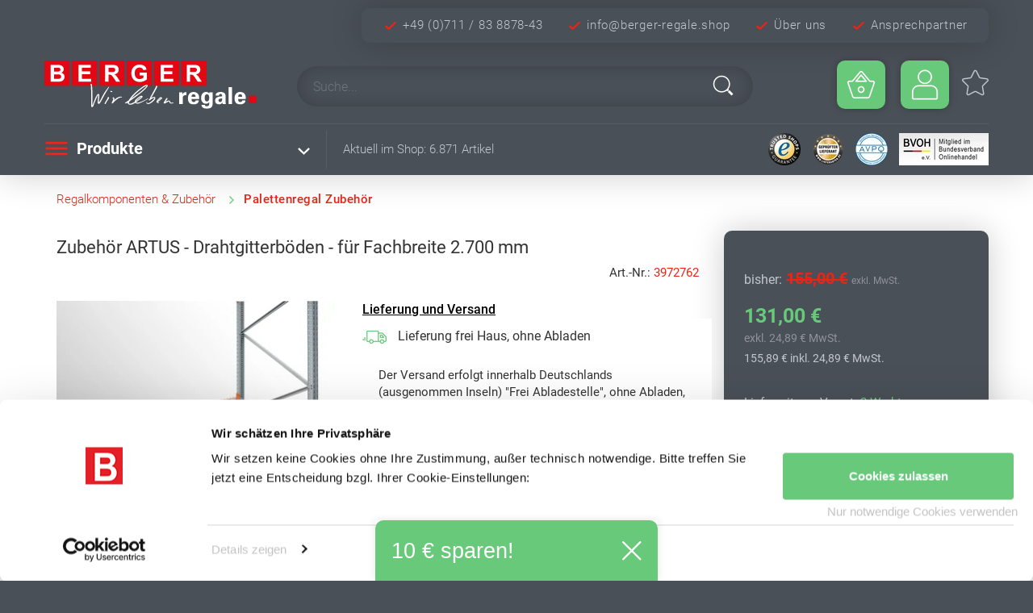

--- FILE ---
content_type: text/html; charset=UTF-8
request_url: https://www.berger-regale.shop/regalkomponenten-zubehoer/palettenregal-zubehoer/zubehoer-artus-drahtgitterboeden-fuer-fachbreite-2-700-mm-regaltiefe-1-100-mm-fachlast-2-250-kg.html
body_size: 18931
content:
<!DOCTYPE html>
<html lang="de" >
    <head>
                        <meta http-equiv="X-UA-Compatible" content="IE=edge"><meta name="viewport" id="Viewport" content="width=device-width, initial-scale=1"><meta http-equiv="Content-Type" content="text/html; charset=UTF-8"><title>Zubehör ARTUS - Drahtgitterböden - für Fachbreite 2.700 mm Regaltiefe 1.100 mm - Fachlast 2.250 kg</title><link rel="preload" href="https://www.berger-regale.shop/out/bergerRegale/src/../fonts/Roboto-Light.ttf"   as="font" type="font/ttf" crossorigin><link rel="preload" href="https://www.berger-regale.shop/out/bergerRegale/src/../fonts/Roboto-Regular.ttf" as="font" type="font/ttf" crossorigin><link rel="preload" href="https://www.berger-regale.shop/out/bergerRegale/src/../fonts/Roboto-Medium.ttf"  as="font" type="font/ttf" crossorigin><link rel="preload" href="https://www.berger-regale.shop/out/bergerRegale/src/../fonts/Roboto-Bold.ttf"    as="font" type="font/ttf" crossorigin><meta name="robots" content="index, follow"><meta name="title" content="Zubehör ARTUS - Drahtgitterböden - für Fachbreite 2.700 mm Regaltiefe 1.100 mm - Fachlast 2.250 kg"><meta property="og:site_name" content="https://www.berger-regale.shop/"><meta property="og:title" content="Zubehör ARTUS - Drahtgitterböden - für Fachbreite 2.700 mm Regaltiefe 1.100 mm - Fachlast 2.250 kg"><meta property="og:description" content=""><meta property="og:type" content="product"><meta property="og:image" content="https://assets.berger-regale.shop/produkt/3972762/regalwerk_b4-12096-k_01.jpg?h=695e2996647eb614d8c77374a11f91b31d864757"><meta property="og:url" content="https://www.berger-regale.shop/regalkomponenten-zubehoer/palettenregal-zubehoer/zubehoer-artus-drahtgitterboeden-fuer-fachbreite-2-700-mm-regaltiefe-1-100-mm-fachlast-2-250-kg.html"><link rel="canonical" href="https://www.berger-regale.shop/regalkomponenten-zubehoer/palettenregal-zubehoer/zubehoer-artus-drahtgitterboeden-fuer-fachbreite-2-700-mm-regaltiefe-1-100-mm-fachlast-2-250-kg.html"><link rel="alternate" hreflang="de-DE"     href="https://www.berger-regale.shop/regalkomponenten-zubehoer/palettenregal-zubehoer/zubehoer-artus-drahtgitterboeden-fuer-fachbreite-2-700-mm-regaltiefe-1-100-mm-fachlast-2-250-kg.html"/><link rel="alternate" hreflang="x-default" href="https://www.berger-regale.shop/regalkomponenten-zubehoer/palettenregal-zubehoer/zubehoer-artus-drahtgitterboeden-fuer-fachbreite-2-700-mm-regaltiefe-1-100-mm-fachlast-2-250-kg.html"/><link rel="apple-touch-icon" sizes="180x180" href="https://www.berger-regale.shop/out/bergerRegale/img/favicons/apple-touch-icon.png?v=XBymnpead8"><link rel="icon" type="image/png" sizes="32x32" href="https://www.berger-regale.shop/out/bergerRegale/img/favicons/favicon-32x32.png?v=XBymnpead8"><link rel="icon" type="image/png" sizes="16x16" href="https://www.berger-regale.shop/out/bergerRegale/img/favicons/favicon-16x16.png?v=XBymnpead8"><link rel="manifest" href="https://www.berger-regale.shop/out/bergerRegale/img/favicons/site.webmanifest?v=XBymnpead8"><link rel="mask-icon" href="https://www.berger-regale.shop/out/bergerRegale/img/favicons/safari-pinned-tab.svg?v=XBymnpead8" color="#6c232f"><link rel="shortcut icon" href="https://www.berger-regale.shop/out/bergerRegale/img/favicons/favicon.ico?v=XBymnpead8"><meta name="apple-mobile-web-app-title" content="Zubehör ARTUS - Drahtgitterböden - für Fachbreite 2.700 mm Regaltiefe 1.100 mm - Fachlast 2.250 kg"><meta name="application-name" content="Berger Regale Shop"><meta name="msapplication-TileColor" content="#6c232f"><meta name="msapplication-TileImage" content="?v=XBymnpead8"><meta name="msapplication-config" content="https://www.berger-regale.shop/out/bergerRegale/img/favicons/browserconfig.xml?v=XBymnpead8"><meta name="theme-color" content="#ffffff"><link rel="preload" href="https://www.berger-regale.shop/out/bergerRegale/src/css/svgIcon.min.css?v=0ff9677dde57592afd54980819bf3c47" as="style" onload="this.onload=null;this.rel='stylesheet'"><noscript><link rel="stylesheet" href="https://www.berger-regale.shop/out/bergerRegale/src/css/svgIcon.min.css?v=0ff9677dde57592afd54980819bf3c47"></noscript><script type='application/ld+json'>[{"@context":"http:\/\/schema.org","@type":"BreadcrumbList","name":"Breadcrumb","itemListElement":[{"@type":"ListItem","position":1,"item":{"@id":"https:\/\/www.berger-regale.shop\/regalkomponenten-zubehoer\/","name":"Regalkomponenten &amp; Zubeh\u00f6r"}},{"@type":"ListItem","position":2,"item":{"@id":"https:\/\/www.berger-regale.shop\/regalkomponenten-zubehoer\/palettenregal-zubehoer\/","name":"Palettenregal Zubeh\u00f6r"}}]},{"@context":"http:\/\/schema.org","@type":"Product","sku":"3972762","gtin13":"4250797557508","gtin":"4250797557508","name":"Zubeh\u00f6r ARTUS - Drahtgitterb\u00f6den - f\u00fcr Fachbreite 2.700 mm - Regaltiefe 1.100 mm - Fachlast 2.250 kg","image":"https:\/\/assets.berger-regale.shop\/produkt\/3972762\/regalwerk_b4-12096-k_01.jpg?h=695e2996647eb614d8c77374a11f91b31d864757","url":"https:\/\/www.berger-regale.shop\/regalkomponenten-zubehoer\/palettenregal-zubehoer\/zubehoer-artus-drahtgitterboeden-fuer-fachbreite-2-700-mm-regaltiefe-1-100-mm-fachlast-2-250-kg.html","description":"Zubeh\u00f6r ARTUS - Drahtgitterb\u00f6den - f\u00fcr Fachbreite 2.700 mm - Regaltiefe 1.100 mm - Fachlast 2.250 kg","offers":{"@type":"Offer","availability":"http:\/\/schema.org\/InStock","itemCondition":"http:\/\/schema.org\/NewCondition","price":"155.89","priceCurrency":"EUR","url":"https:\/\/www.berger-regale.shop\/regalkomponenten-zubehoer\/palettenregal-zubehoer\/zubehoer-artus-drahtgitterboeden-fuer-fachbreite-2-700-mm-regaltiefe-1-100-mm-fachlast-2-250-kg.html"}},{"@context":"http:\/\/schema.org","@type":"Organization","@id":"#organization","url":"https:\/\/www.berger-regale.shop\/","name":"Erwin Berger e.K.","email":"info@berger-regale.shop","faxNumber":"+4971183887878","legalName":"Erwin Berger e.K.","logo":"https:\/\/berger-regale.shop\/out\/bergerRegale\/img\/logo.png","slogan":"Wir leben Regale","telephone":"+497118388780","address":{"@context":"http:\/\/schema.org","@type":"PostalAddress","addressCountry":"DE","addressLocality":"Korntal","addressRegion":"BW","postalCode":"70825","streetAddress":"Talstra\u00dfe 61","email":"info@berger-regale.shop","telephone":"+497118388780","faxNumber":"+4971183887878"},"contactPoint":{"@type":"ContactPoint","telephone":"+497118388780","contactType":"customer service"}}]</script>

                <link rel="stylesheet" type="text/css" href="https://www.berger-regale.shop/out/bergerRegale/src/css/styles.min.css?1698763976" />
<link rel="stylesheet" type="text/css" href="https://www.berger-regale.shop/out/bergerRegale/src/css/details.min.css?1734106753" />
<link rel="stylesheet" type="text/css" href="https://www.berger-regale.shop/out/bergerRegale/src/css/override.min.css?1734106753" />


                

    </head>
  <!-- OXID eShop Community Edition, Version 6, Shopping Cart System (c) OXID eSales AG 2003 - 2026 - https://www.oxid-esales.com -->

    <body class="cl-details">

    <script>window.dataLayer=window.dataLayer||[];dataLayer.push({ecommerce:null});dataLayer.push({'event':'view_item','ecommerce':{'items':[{'item_name':'Zubehör ARTUS - Drahtgitterböden - für Fachbreite 2.700 mm - Regaltiefe 1.100 mm - Fachlast 2.250 kg','item_id':'3972762','price':'155.89','quantity':'1'}]}});
(function(w,d,s,l,i){w[l]=w[l]||[];w[l].push({'gtm.start':
new Date().getTime(),event:'gtm.js'});var f=d.getElementsByTagName(s)[0],
j=d.createElement(s),dl=l!='dataLayer'?'&l='+l:'';j.async=true;j.src=
'https://www.googletagmanager.com/gtm.js?id='+i+dl;f.parentNode.insertBefore(j,f);
})(window,document,'script','dataLayer','GTM-KT3PHH9');</script>

<noscript><iframe src="https://www.googletagmanager.com/ns.html?id=GTM-KT3PHH9"
height="0" width="0" style="display:none;visibility:hidden"></iframe></noscript>


        


        <div class="main-row" id="main-row">
                                
    
            


        
    <header id="header" class="header">
        <div class="container-fluid">
            <div class="container header-kontakt">
    <div class="row header-kontakt-inner">
        <div class="col-auto telefon">
            <picture>
                <source srcset="https://www.berger-regale.shop/out/bergerRegale/img/icons/026_br_20.webp 1x, https://www.berger-regale.shop/out/bergerRegale/img/icons/026_br_40.webp 2x, https://www.berger-regale.shop/out/bergerRegale/img/icons/026_br_60.webp 3x" type="image/webp">
                <source srcset="https://www.berger-regale.shop/out/bergerRegale/img/icons/026_br_20.png  1x, https://www.berger-regale.shop/out/bergerRegale/img/icons/026_br_40.png  2x, https://www.berger-regale.shop/out/bergerRegale/img/icons/026_br_60.png  3x" type="image/png">
                <img src="https://www.berger-regale.shop/out/bergerRegale/img/icons/026_br_20.png" alt="Telefon" title="Telefon">
            </picture>
            <a href="tel:+4971183887843" title="Anrufen">+49 (0)711 / 83 8878-43</a>
        </div>
        <div class="col-auto email">
            <picture>
                <source srcset="https://www.berger-regale.shop/out/bergerRegale/img/icons/026_br_20.webp 1x, https://www.berger-regale.shop/out/bergerRegale/img/icons/026_br_40.webp 2x, https://www.berger-regale.shop/out/bergerRegale/img/icons/026_br_60.webp 3x" type="image/webp">
                <source srcset="https://www.berger-regale.shop/out/bergerRegale/img/icons/026_br_20.png  1x, https://www.berger-regale.shop/out/bergerRegale/img/icons/026_br_40.png  2x, https://www.berger-regale.shop/out/bergerRegale/img/icons/026_br_60.png  3x" type="image/png">
                <img src="https://www.berger-regale.shop/out/bergerRegale/img/icons/026_br_20.png" alt="Email" title="Email">
            </picture>
            <a href="mailto:info@berger-regale.shop" title="Email">info@berger-regale.shop</a>
        </div>
        <div class="col-auto kontakt">
            <picture>
                <source srcset="https://www.berger-regale.shop/out/bergerRegale/img/icons/026_br_20.webp 1x, https://www.berger-regale.shop/out/bergerRegale/img/icons/026_br_40.webp 2x, https://www.berger-regale.shop/out/bergerRegale/img/icons/026_br_60.webp 3x" type="image/webp">
                <source srcset="https://www.berger-regale.shop/out/bergerRegale/img/icons/026_br_20.png  1x, https://www.berger-regale.shop/out/bergerRegale/img/icons/026_br_40.png  2x, https://www.berger-regale.shop/out/bergerRegale/img/icons/026_br_60.png  3x" type="image/png">
                <img src="https://www.berger-regale.shop/out/bergerRegale/img/icons/026_br_20.png" alt="Kontakt" title="Kontakt">
            </picture>
            <a href="/Ueber-uns/" title="Über uns">Über uns</a>
        </div>
                <div class="col-auto ansprechpartner">
            <picture>
                <source srcset="https://www.berger-regale.shop/out/bergerRegale/img/icons/026_br_20.webp 1x, https://www.berger-regale.shop/out/bergerRegale/img/icons/026_br_40.webp 2x, https://www.berger-regale.shop/out/bergerRegale/img/icons/026_br_60.webp 3x" type="image/webp">
                <source srcset="https://www.berger-regale.shop/out/bergerRegale/img/icons/026_br_20.png  1x, https://www.berger-regale.shop/out/bergerRegale/img/icons/026_br_40.png  2x, https://www.berger-regale.shop/out/bergerRegale/img/icons/026_br_60.png  3x" type="image/png">
                <img src="https://www.berger-regale.shop/out/bergerRegale/img/icons/026_br_20.png" alt="Kontakt" title="Kontakt">
            </picture>
                        <a href="https://www.berger-regale.shop/index.php?cl=contact" title="Ansprechpartner">Ansprechpartner</a>
        </div>
    </div>
</div>


<div id="lb-preheader-mobile-fixed">
    <div class="entry mail">
        <a href="mailto:info@berger-regale.shop">info@berger-regale.shop</a>
        <div class="closeEntry">X</div>
    </div>
    <div class="entry phone">
        <a href="tel:+4971183887843" title="Anrufen">+49 711 838878-43</a>
        <div class="closeEntry">X</div>
    </div>
    <div class="entry location">
        Erwin Berger e.K.<br>
        Stuttgarter Str. 125<br>
        70825 Korntal-Münchingen
        <div class="closeEntry">X</div>
    </div>

    <div class="icons">
        <div class="icon" data-target="location">
            <picture>
                <source srcset="https://www.berger-regale.shop/out/bergerRegale/img/icons/Standort_b_r_30.webp 1x, https://www.berger-regale.shop/out/bergerRegale/img/icons/Standort_b_r_60.webp 2x, https://www.berger-regale.shop/out/bergerRegale/img/icons/Standort_b_r_90.webp 3x" type="image/webp">
                <source srcset="https://www.berger-regale.shop/out/bergerRegale/img/icons/Standort_b_r_30.png  1x, https://www.berger-regale.shop/out/bergerRegale/img/icons/Standort_b_r_60.png  2x, https://www.berger-regale.shop/out/bergerRegale/img/icons/Standort_b_r_90.png  3x" type="image/png">
                <img src="https://www.berger-regale.shop/out/bergerRegale/img/icons/Standort_b_r_30.png" loading="lazy" width="30" height="30" data-target="location" alt="Adresse" title="Adresse" >
            </picture>
        </div>
        <div class="icon" data-target="mail">
            <picture>
                <source srcset="https://www.berger-regale.shop/out/bergerRegale/img/icons/E-Mail_b_r_30.webp 1x, https://www.berger-regale.shop/out/bergerRegale/img/icons/E-Mail_b_r_60.webp 2x, https://www.berger-regale.shop/out/bergerRegale/img/icons/E-Mail_b_r_90.webp 3x" type="image/webp">
                <source srcset="https://www.berger-regale.shop/out/bergerRegale/img/icons/E-Mail_b_r_30.png  1x, https://www.berger-regale.shop/out/bergerRegale/img/icons/E-Mail_b_r_60.png  2x, https://www.berger-regale.shop/out/bergerRegale/img/icons/E-Mail_b_r_90.png  3x" type="image/png">
                <img src="https://www.berger-regale.shop/out/bergerRegale/img/icons/E-Mail_b_r_30.png" loading="lazy" width="30" height="30" data-target="mail"  alt="Email" title="Email">
            </picture>
        </div>
        <div class="icon" data-target="phone">
            <picture>
                <source srcset="https://www.berger-regale.shop/out/bergerRegale/img/icons/Tel_b_r_30.webp 1x, https://www.berger-regale.shop/out/bergerRegale/img/icons/Tel_b_r_60.webp 2x, https://www.berger-regale.shop/out/bergerRegale/img/icons/Tel_b_r_90.webp 3x" type="image/webp">
                <source srcset="https://www.berger-regale.shop/out/bergerRegale/img/icons/Tel_b_r_30.png  1x, https://www.berger-regale.shop/out/bergerRegale/img/icons/Tel_b_r_60.png  2x, https://www.berger-regale.shop/out/bergerRegale/img/icons/Tel_b_r_90.png  3x" type="image/png">
                <img src="https://www.berger-regale.shop/out/bergerRegale/img/icons/Tel_b_r_30.png" loading="lazy" width="30" height="30" data-target="phone" alt="Telefon" title="Telefon">
            </picture>
        </div>
    </div>
</div>
            <div class="header-box row">
                <div class="container">
                    <div class="row">
                        <div class="col-6 col-sm-8 col-md-6 col-xl-3 order-xl-0 logo-col">
                            
                                                                                                                <a href="https://www.berger-regale.shop/" title="BERGER Regale Shop" class="logo-link">
                                                                
                                                                                            </a>
                            
                        </div>

                        <div class="col-6 col-sm-4 col-md-6 col-xl-3 order-xl-3 menus-col">
                            
                                                                                                                                    <div class="row">

                                    <div class="menu-dropdowns  minibasket">
                                        
                                                                                                                                                                                                            <div class="btn-group minibasket-menu lg-basket-header">
    <button type="button" aria-label="Minibasket" class="btn-header dropdown-toggle brButtonGruen" data-toggle="dropdown" data-href="https://www.berger-regale.shop/index.php?cl=basket">
        
            <span class="lg-icon-header lg-icon-basket-header" aria-hidden="true">
                <picture>
                    <source srcset="https://www.berger-regale.shop/out/bergerRegale/img/icons/Warenkorb_b_w_40.webp 1x, https://www.berger-regale.shop/out/bergerRegale/img/icons/Warenkorb_b_w_80.webp 2x, https://www.berger-regale.shop/out/bergerRegale/img/icons/Warenkorb_b_w_120.webp 3x" type="image/webp">
                    <source srcset="https://www.berger-regale.shop/out/bergerRegale/img/icons/Warenkorb_b_w_40.png  1x, https://www.berger-regale.shop/out/bergerRegale/img/icons/Warenkorb_b_w_80.png  2x, https://www.berger-regale.shop/out/bergerRegale/img/icons/Warenkorb_b_w_120.png  3x" type="image/png">
                    <img src="https://www.berger-regale.shop/out/bergerRegale/img/icons/Warenkorb_b_w_40.png" width="40" height="40" alt="Warenkorb" title="Warenkorb">
                </picture>
            </span>
                    
    </button>
    <ul class="dropdown-menu dropdown-menu-right lb-basket-menu" role="menu">
        
            <li>
                <div class="row">
                    <div class="col-12 ml-auto">
                        <div class="minibasket-menu-box">
                            

            
            <div class="alert alert-danger">Der Warenkorb ist leer.</div>
        
    
                        </div>
                    </div>
                </div>
            </li>
        
    </ul>
</div>
                                        
                                    </div>

                                    <div class="menu-dropdowns  account">
                                        
                                                                                        
                                        
                                        
                                                                                        
                                        

                                        
                                                                                                                                                                                                                                <div class="btn-group service-menu showLogin">
<button type="button" aria-label="Usercenter" class="btn-header dropdown-toggle brButtonGruen" data-toggle="dropdown" data-href="https://www.berger-regale.shop/index.php?cl=account">
    
                                    <span class="lg-icon-header lg-icon-account-header">
            <picture>
                <source srcset="https://www.berger-regale.shop/out/bergerRegale/img/icons/Konto_b_w_40.webp 1x, https://www.berger-regale.shop/out/bergerRegale/img/icons/Konto_b_w_80.webp 2x, https://www.berger-regale.shop/out/bergerRegale/img/icons/Konto_b_w_120.webp 3x" type="image/webp">
                <source srcset="https://www.berger-regale.shop/out/bergerRegale/img/icons/Konto_b_w_40.png  1x, https://www.berger-regale.shop/out/bergerRegale/img/icons/Konto_b_w_80.png  2x, https://www.berger-regale.shop/out/bergerRegale/img/icons/Konto_b_w_120.png  3x" type="image/png">
                <img src="https://www.berger-regale.shop/out/bergerRegale/img/icons/Konto_b_w_40.png" width="40" height="40" alt="Anmelden" title="Anmelden">
            </picture>
        </span>
            
</button>
<ul class="dropdown-menu dropdown-menu-right login-menu" role="menu">
    
    <li>
        <div class="row">
                                    <div class="col-12">
                <div class="service-menu-box clearfix">
                        <form class="form" id="login" name="login" action="https://www.berger-regale.shop/index.php?" method="post">
        <div id="loginBox" class="loginBox" >
            
<input type="hidden" name="lang" value="0" />
            <input type="hidden" name="cnid" value="006663a43edb02618ff7f6f9e528b80a" />
<input type="hidden" name="listtype" value="list" />
<input type="hidden" name="actcontrol" value="details" />

            <input type="hidden" name="fnc" value="login_noredirect">
            <input type="hidden" name="cl" value="details">
                        <input type="hidden" name="pgNr" value="0">
            <input type="hidden" name="CustomError" value="loginBoxErrors">
                            <input type="hidden" name="anid" value="71324cca0dfd15557e5845378f8b5cf2">
            
            <span class="lead">Anmelden</span>

            <div class="form-group">
                <input id="loginEmail" type="email" name="lgn_usr" autocomplete="email" value="" class="form-control" placeholder="E-Mail-Adresse">
            </div>

            <div class="form-group">
                <div class="input-group">
                    <input id="loginPasword" type="password" name="lgn_pwd" autocomplete="current-password" class="form-control" value="" placeholder="Passwort">
                    <span class="input-group-append">
                        <a class="forgotPasswordOpener btn btn-tertiary" href="https://www.berger-regale.shop/index.php?cl=forgotpwd" title="Passwort vergessen?">?</a>
                    </span>
                </div>
            </div>

                            <div class="checkbox">
                    <input type="checkbox" class="checkbox" value="1" name="lgn_cook" id="remember">
                    <label for="remember">Passwort merken</label>
                </div>
            
            <button type="submit" class="btn btn-primary">Anmelden</button>

                            <a class="btn" id="registerLink" role="button" href="https://www.berger-regale.shop/index.php?cl=register" title="Registrieren">Registrieren</a>
            
            

        </div>
    </form>
                </div>
            </div>
                    </div>
    </li>
    
</ul>
</div>
                                        
                                    </div>

                                    
                                                                        <div class="menu-dropdowns col-3 col-lg-2 wishlist">
                                        <div class="lg-wishlist-header">
                                            <a class="btn-header" href="https://www.berger-regale.shop/index.php?cl=account_wishlist" title="Wunschliste">
                                                <span class="lg-icon-header lg-icon-noticelist-header">
                                                    <div class="svgIcon wunschzettel"></div>
                                                                                                    </span>
                                                                                            </a>
                                        </div>
                                    </div>
                                    
                                                                        
                                </div>
                            
                        </div>

                        <div class="col-12 col-xl-6 order-xl-2 search-col">
                            
            <form class="form search flex-grow-1" action="https://www.berger-regale.shop/index.php?" method="get" name="search" autocomplete="off">
            
<input type="hidden" name="lang" value="0" />
            <input type="hidden" name="cl" value="search">

            
                <div class="input-group">
                    

                                                <label for="searchParam">Suche</label>
                        <input class="form-control lb-box-shadow-soft" type="text" id="searchParam" name="searchparam" value="" placeholder="Suche..." autocomplete="off">
                        <button class="btn btn-primary" type="submit" title="Suchen">
                            <picture>
                                                                <source srcset="https://www.berger-regale.shop/out/bergerRegale/img/icons/034w_30.webp 1x, https://www.berger-regale.shop/out/bergerRegale/img/icons/034w_60.webp 2x, https://www.berger-regale.shop/out/bergerRegale/img/icons/034w_90.webp 3x" type="image/webp">
                                <source srcset="https://www.berger-regale.shop/out/bergerRegale/img/icons/034w_30.png  1x, https://www.berger-regale.shop/out/bergerRegale/img/icons/034w_60.png  2x, https://www.berger-regale.shop/out/bergerRegale/img/icons/034w_90.png  3x" type="image/png">
                                <img src="https://www.berger-regale.shop/out/bergerRegale/img/icons/034w_30.png" width="30" height="30" alt="Suchen" title="Suchen">
                            </picture>
                        </button>
                    

            
            <div id="elastic-suggester" class="" data-trigger-search="true" data-url="https://www.berger-regale.shop/index.php?cl=ith_oxelastic_suggester&elastic_type=json" data-min-chars="2"></div>
        
    
        
    

                    
                    <div class="input-group-append">

                    </div>
                    
                </div>
            
        </form>
                            </div>
                    </div>
                </div>
            </div>

            
                <nav id="mainnav" class="navbar row lb-menue-breit">
            <div class="container">
                <ul class="navbar-nav lb-menue-breit">
                    <li class="nav-item dropdown">
                        <a class="nav-link dropdown-toggle" href="#" id="navbardrop" data-toggle="dropdown">
                            <span class="navbar-toggler-icon">
                                <picture>
                                    <source srcset="https://www.berger-regale.shop/out/bergerRegale/img/icons/menue_r_30.webp 1x, https://www.berger-regale.shop/out/bergerRegale/img/icons/menue_r_60.webp 2x, https://www.berger-regale.shop/out/bergerRegale/img/icons/menue_r_90.webp 3x" type="image/webp">
                                    <source srcset="https://www.berger-regale.shop/out/bergerRegale/img/icons/menue_r_30.png  1x, https://www.berger-regale.shop/out/bergerRegale/img/icons/menue_r_60.png  2x, https://www.berger-regale.shop/out/bergerRegale/img/icons/menue_r_90.png  3x" type="image/png">
                                    <img src="https://www.berger-regale.shop/out/bergerRegale/img/icons/menue_r_30.png" loading="lazy" width="30" height="30" alt="Produkte" title="Produkte">
                                </picture>
                            </span>
                            Produkte
                        </a>

                        <ul class="dropdown-menu level01">
                                                                                                <li class="nav-item dropdown">
                                        <a href="https://www.berger-regale.shop/regale-schwerlastregale/" title="Regale &amp; Schwerlastregale">
                                                                                        Regale &amp; Schwerlastregale
                                        </a>

                                                                                    <span class="dropdown-toggle" id="navbarDropdownMenu119ab9e421df238b3cd751f47754c34e" data-toggle="dropdown" aria-haspopup="true" aria-expanded="false" role="menu"></span>

                                            <ul class="dropdown-menu lb-menue-breit index1" aria-labelledby="navbarDropdownMenu119ab9e421df238b3cd751f47754c34e">
                                                <li class="lb-menue-breit-container">
                                                    <div class="katContainer">
                                                                                                                                                                        <div class="kat col-12 col">
                                                            <a href="https://www.berger-regale.shop/regale-schwerlastregale/steckregale-fachbodenregale/" title="Steckregale / Fachbodenregale">
                                                                                                                                                                                                <noscript>
                                                                    <picture>
                                                                        <source srcset="//assets.berger-regale.shop/kategorie/lagerregale_Schraubregale.webp" type="image/webp">
                                                                        <source srcset="//assets.berger-regale.shop/kategorie/lagerregale_Schraubregale.jpg"  type="image/jpeg">
                                                                        <img src="//assets.berger-regale.shop/kategorie/lagerregale_Schraubregale.jpg" loading="lazy" alt="Steckregale aus Metall und Fachbodenregale für den schnellen Aufbau" title="Steckregale aus Metall und Fachbodenregale für den schnellen Aufbau">
                                                                    </picture>
                                                                </noscript>
                                                                <div class="lb-menue-breit-img-loader" data-src="//assets.berger-regale.shop/kategorie/lagerregale_Schraubregale" data-title="Steckregale aus Metall und Fachbodenregale für den schnellen Aufbau"></div>
                                                                <br>
                                                                <span>Steckregale / Fachbodenregale</span>
                                                            </a>
                                                        </div>
                                                                                                                                                                                                                                <div class="kat col-12 col">
                                                            <a href="https://www.berger-regale.shop/regale-schwerlastregale/palettenregale/" title="Palettenregale">
                                                                                                                                                                                                <noscript>
                                                                    <picture>
                                                                        <source srcset="//assets.berger-regale.shop/kategorie/Palettenregale_br.webp" type="image/webp">
                                                                        <source srcset="//assets.berger-regale.shop/kategorie/Palettenregale_br.jpg"  type="image/jpeg">
                                                                        <img src="//assets.berger-regale.shop/kategorie/Palettenregale_br.jpg" loading="lazy" alt="Palettenregale zur Lagerung von schweren Lasten" title="Palettenregale zur Lagerung von schweren Lasten">
                                                                    </picture>
                                                                </noscript>
                                                                <div class="lb-menue-breit-img-loader" data-src="//assets.berger-regale.shop/kategorie/Palettenregale_br" data-title="Palettenregale zur Lagerung von schweren Lasten"></div>
                                                                <br>
                                                                <span>Palettenregale</span>
                                                            </a>
                                                        </div>
                                                                                                                                                                                                                                <div class="kat col-12 col">
                                                            <a href="https://www.berger-regale.shop/regale-schwerlastregale/kragarmregale/" title="Kragarmregale">
                                                                                                                                                                                                <noscript>
                                                                    <picture>
                                                                        <source srcset="//assets.berger-regale.shop/kategorie/lagerregale_Kragarmregal.webp" type="image/webp">
                                                                        <source srcset="//assets.berger-regale.shop/kategorie/lagerregale_Kragarmregal.jpg"  type="image/jpeg">
                                                                        <img src="//assets.berger-regale.shop/kategorie/lagerregale_Kragarmregal.jpg" loading="lazy" alt="Kragarmregale zur Lagerung für schwere und sperrige Güter
" title="Kragarmregale zur Lagerung für schwere und sperrige Güter
">
                                                                    </picture>
                                                                </noscript>
                                                                <div class="lb-menue-breit-img-loader" data-src="//assets.berger-regale.shop/kategorie/lagerregale_Kragarmregal" data-title="Kragarmregale zur Lagerung für schwere und sperrige Güter
"></div>
                                                                <br>
                                                                <span>Kragarmregale</span>
                                                            </a>
                                                        </div>
                                                                                                                                                                                                                                <div class="kat col-12 col">
                                                            <a href="https://www.berger-regale.shop/regale-schwerlastregale/lagerregale-weitspannregale/" title="Lagerregale &amp; Weitspannregale">
                                                                                                                                                                                                <noscript>
                                                                    <picture>
                                                                        <source srcset="//assets.berger-regale.shop/kategorie/lagerregale_Weitspannregale_Grossfachregale.webp" type="image/webp">
                                                                        <source srcset="//assets.berger-regale.shop/kategorie/lagerregale_Weitspannregale_Grossfachregale.jpg"  type="image/jpeg">
                                                                        <img src="//assets.berger-regale.shop/kategorie/lagerregale_Weitspannregale_Grossfachregale.jpg" loading="lazy" alt="Weitspannregale als modulares Regal-Stecksystem" title="Weitspannregale als modulares Regal-Stecksystem">
                                                                    </picture>
                                                                </noscript>
                                                                <div class="lb-menue-breit-img-loader" data-src="//assets.berger-regale.shop/kategorie/lagerregale_Weitspannregale_Grossfachregale" data-title="Weitspannregale als modulares Regal-Stecksystem"></div>
                                                                <br>
                                                                <span>Lagerregale &amp; Weitspannregale</span>
                                                            </a>
                                                        </div>
                                                                                                                                                                                                                                <div class="kat col-12 col">
                                                            <a href="https://www.berger-regale.shop/regale-schwerlastregale/schraegbodenregale/" title="Schrägbodenregale">
                                                                                                                                                                                                <noscript>
                                                                    <picture>
                                                                        <source srcset="//assets.berger-regale.shop/kategorie/Regale-Schwerlastregale_Schraegbodenregale.webp" type="image/webp">
                                                                        <source srcset="//assets.berger-regale.shop/kategorie/Regale-Schwerlastregale_Schraegbodenregale.jpg"  type="image/jpeg">
                                                                        <img src="//assets.berger-regale.shop/kategorie/Regale-Schwerlastregale_Schraegbodenregale.jpg" loading="lazy" alt="Schrägbodenregale für Behälter, Kästen und Kleinteile - Regale mit schrägen Böden" title="Schrägbodenregale für Behälter, Kästen und Kleinteile - Regale mit schrägen Böden">
                                                                    </picture>
                                                                </noscript>
                                                                <div class="lb-menue-breit-img-loader" data-src="//assets.berger-regale.shop/kategorie/Regale-Schwerlastregale_Schraegbodenregale" data-title="Schrägbodenregale für Behälter, Kästen und Kleinteile - Regale mit schrägen Böden"></div>
                                                                <br>
                                                                <span>Schrägbodenregale</span>
                                                            </a>
                                                        </div>
                                                                                                                                                                                                                                <div class="kat col-12 col">
                                                            <a href="https://www.berger-regale.shop/regale-schwerlastregale/vertikalregale-stangenregale/" title="Vertikalregale &amp; Stangenregale">
                                                                                                                                                                                                <noscript>
                                                                    <picture>
                                                                        <source srcset="//assets.berger-regale.shop/kategorie/Vertikalregale_br.webp" type="image/webp">
                                                                        <source srcset="//assets.berger-regale.shop/kategorie/Vertikalregale_br.jpg"  type="image/jpeg">
                                                                        <img src="//assets.berger-regale.shop/kategorie/Vertikalregale_br.jpg" loading="lazy" alt="Vertikalregale und Stangenregale zur vertikalen Lagerung
" title="Vertikalregale und Stangenregale zur vertikalen Lagerung
">
                                                                    </picture>
                                                                </noscript>
                                                                <div class="lb-menue-breit-img-loader" data-src="//assets.berger-regale.shop/kategorie/Vertikalregale_br" data-title="Vertikalregale und Stangenregale zur vertikalen Lagerung
"></div>
                                                                <br>
                                                                <span>Vertikalregale &amp; Stangenregale</span>
                                                            </a>
                                                        </div>
                                                                                                                                                                                                                                <div class="kat col-12 col">
                                                            <a href="https://www.berger-regale.shop/regale-schwerlastregale/kabeltrommelregale/" title="Kabeltrommelregale">
                                                                                                                                                                                                <noscript>
                                                                    <picture>
                                                                        <source srcset="//assets.berger-regale.shop/kategorie/Kabeltrommelregale-br.webp" type="image/webp">
                                                                        <source srcset="//assets.berger-regale.shop/kategorie/Kabeltrommelregale-br.jpg"  type="image/jpeg">
                                                                        <img src="//assets.berger-regale.shop/kategorie/Kabeltrommelregale-br.jpg" loading="lazy" alt="Kabeltrommelregale - Grund- und Anbauregale für mehrere Trommeln" title="Kabeltrommelregale - Grund- und Anbauregale für mehrere Trommeln">
                                                                    </picture>
                                                                </noscript>
                                                                <div class="lb-menue-breit-img-loader" data-src="//assets.berger-regale.shop/kategorie/Kabeltrommelregale-br" data-title="Kabeltrommelregale - Grund- und Anbauregale für mehrere Trommeln"></div>
                                                                <br>
                                                                <span>Kabeltrommelregale</span>
                                                            </a>
                                                        </div>
                                                                                                                                                                                                                                <div class="kat col-12 col">
                                                            <a href="https://www.berger-regale.shop/regale-schwerlastregale/kleinteileregale/" title="Kleinteileregale">
                                                                                                                                                                                                <noscript>
                                                                    <picture>
                                                                        <source srcset="//assets.berger-regale.shop/kategorie/Kleinteileregale_br.webp" type="image/webp">
                                                                        <source srcset="//assets.berger-regale.shop/kategorie/Kleinteileregale_br.jpg"  type="image/jpeg">
                                                                        <img src="//assets.berger-regale.shop/kategorie/Kleinteileregale_br.jpg" loading="lazy" alt="Kleinteilregale aus Metall zur Lagerung für Kleingebinde und Kleinteile " title="Kleinteilregale aus Metall zur Lagerung für Kleingebinde und Kleinteile ">
                                                                    </picture>
                                                                </noscript>
                                                                <div class="lb-menue-breit-img-loader" data-src="//assets.berger-regale.shop/kategorie/Kleinteileregale_br" data-title="Kleinteilregale aus Metall zur Lagerung für Kleingebinde und Kleinteile "></div>
                                                                <br>
                                                                <span>Kleinteileregale</span>
                                                            </a>
                                                        </div>
                                                                                                                                                                                                                                <div class="kat col-12 col">
                                                            <a href="https://www.berger-regale.shop/regale-schwerlastregale/reifenregale-felgenregale/" title="Reifenregale &amp; Felgenregale">
                                                                                                                                                                                                <noscript>
                                                                    <picture>
                                                                        <source srcset="//assets.berger-regale.shop/kategorie/Reifenregale-Felgenregale-br.webp" type="image/webp">
                                                                        <source srcset="//assets.berger-regale.shop/kategorie/Reifenregale-Felgenregale-br.jpg"  type="image/jpeg">
                                                                        <img src="//assets.berger-regale.shop/kategorie/Reifenregale-Felgenregale-br.jpg" loading="lazy" alt="Reifenregale, Felgenregale und Räderregale
" title="Reifenregale, Felgenregale und Räderregale
">
                                                                    </picture>
                                                                </noscript>
                                                                <div class="lb-menue-breit-img-loader" data-src="//assets.berger-regale.shop/kategorie/Reifenregale-Felgenregale-br" data-title="Reifenregale, Felgenregale und Räderregale
"></div>
                                                                <br>
                                                                <span>Reifenregale &amp; Felgenregale</span>
                                                            </a>
                                                        </div>
                                                                                                                                                                                                                                <div class="kat col-12 col">
                                                            <a href="https://www.berger-regale.shop/regale-schwerlastregale/umweltregale/" title="Umweltregale">
                                                                                                                                                                                                <noscript>
                                                                    <picture>
                                                                        <source srcset="//assets.berger-regale.shop/kategorie/gefahrstofflagerung_Kleingebinderegale.webp" type="image/webp">
                                                                        <source srcset="//assets.berger-regale.shop/kategorie/gefahrstofflagerung_Kleingebinderegale.jpg"  type="image/jpeg">
                                                                        <img src="//assets.berger-regale.shop/kategorie/gefahrstofflagerung_Kleingebinderegale.jpg" loading="lazy" alt="Gefahrstoffregale zur Lagerung gefährlicher Stoffe" title="Gefahrstoffregale zur Lagerung gefährlicher Stoffe">
                                                                    </picture>
                                                                </noscript>
                                                                <div class="lb-menue-breit-img-loader" data-src="//assets.berger-regale.shop/kategorie/gefahrstofflagerung_Kleingebinderegale" data-title="Gefahrstoffregale zur Lagerung gefährlicher Stoffe"></div>
                                                                <br>
                                                                <span>Umweltregale</span>
                                                            </a>
                                                        </div>
                                                                                                                                                                                                                                <div class="kat col-12 col">
                                                            <a href="https://www.berger-regale.shop/regale-schwerlastregale/schraubregale/" title="Schraubregale">
                                                                                                                                                                                                <noscript>
                                                                    <picture>
                                                                        <source srcset="//assets.berger-regale.shop/kategorie/lagerregale_Steckregale.webp" type="image/webp">
                                                                        <source srcset="//assets.berger-regale.shop/kategorie/lagerregale_Steckregale.jpg"  type="image/jpeg">
                                                                        <img src="//assets.berger-regale.shop/kategorie/lagerregale_Steckregale.jpg" loading="lazy" alt="Schraubregale aus Metall zur flexiblen Lagerung" title="Schraubregale aus Metall zur flexiblen Lagerung">
                                                                    </picture>
                                                                </noscript>
                                                                <div class="lb-menue-breit-img-loader" data-src="//assets.berger-regale.shop/kategorie/lagerregale_Steckregale" data-title="Schraubregale aus Metall zur flexiblen Lagerung"></div>
                                                                <br>
                                                                <span>Schraubregale</span>
                                                            </a>
                                                        </div>
                                                                                                                                                                    </div>
                                                </li>
                                            </ul>
                                                                            </li>
                                                                                                                                <li class="nav-item active dropdown">
                                        <a href="https://www.berger-regale.shop/regalkomponenten-zubehoer/" title="Regalkomponenten &amp; Zubehör">
                                                                                        Regalkomponenten &amp; Zubehör
                                        </a>

                                                                                    <span class="dropdown-toggle" id="navbarDropdownMenud3ec881882b4199e34c4a73ba76d1182" data-toggle="dropdown" aria-haspopup="true" aria-expanded="false" role="menu"></span>

                                            <ul class="dropdown-menu lb-menue-breit index2" aria-labelledby="navbarDropdownMenud3ec881882b4199e34c4a73ba76d1182">
                                                <li class="lb-menue-breit-container">
                                                    <div class="katContainer">
                                                                                                                                                                        <div class="kat col-12 col">
                                                            <a href="https://www.berger-regale.shop/regalkomponenten-zubehoer/fachbodenregal-komponenten-bert/" title="Fachbodenregal Komponenten BERT">
                                                                                                                                                                                                <noscript>
                                                                    <picture>
                                                                        <source srcset="//assets.berger-regale.shop/kategorie/Regalkomponenten-und-Zubehoer_Fachbodenregal-Komponenten-BERT_br.webp" type="image/webp">
                                                                        <source srcset="//assets.berger-regale.shop/kategorie/Regalkomponenten-und-Zubehoer_Fachbodenregal-Komponenten-BERT_br.jpg"  type="image/jpeg">
                                                                        <img src="//assets.berger-regale.shop/kategorie/Regalkomponenten-und-Zubehoer_Fachbodenregal-Komponenten-BERT_br.jpg" loading="lazy" alt="Fachbodenregal Komponenten BERT" title="Fachbodenregal Komponenten BERT">
                                                                    </picture>
                                                                </noscript>
                                                                <div class="lb-menue-breit-img-loader" data-src="//assets.berger-regale.shop/kategorie/Regalkomponenten-und-Zubehoer_Fachbodenregal-Komponenten-BERT_br" data-title="Fachbodenregal Komponenten BERT"></div>
                                                                <br>
                                                                <span>Fachbodenregal Komponenten BERT</span>
                                                            </a>
                                                        </div>
                                                                                                                                                                                                                                <div class="kat col-12 col">
                                                            <a href="https://www.berger-regale.shop/regalkomponenten-zubehoer/fachbodenregal-komponenten-rudi/" title="Fachbodenregal Komponenten RUDI">
                                                                                                                                                                                                <noscript>
                                                                    <picture>
                                                                        <source srcset="//assets.berger-regale.shop/kategorie/dummy.webp" type="image/webp">
                                                                        <source srcset="//assets.berger-regale.shop/kategorie/dummy.jpg"  type="image/jpeg">
                                                                        <img src="//assets.berger-regale.shop/kategorie/dummy.jpg" loading="lazy" alt="Fachbodenregal Komponenten RUDI" title="Fachbodenregal Komponenten RUDI">
                                                                    </picture>
                                                                </noscript>
                                                                <div class="lb-menue-breit-img-loader" data-src="//assets.berger-regale.shop/kategorie/dummy" data-title="Fachbodenregal Komponenten RUDI"></div>
                                                                <br>
                                                                <span>Fachbodenregal Komponenten RUDI</span>
                                                            </a>
                                                        </div>
                                                                                                                                                                                                                                                                                                                                                <div class="kat col-12 col">
                                                            <a href="https://www.berger-regale.shop/regalkomponenten-zubehoer/fachbodenregal-zubehoer-bert/" title="Fachbodenregal Zubehör BERT">
                                                                                                                                                                                                <noscript>
                                                                    <picture>
                                                                        <source srcset="//assets.berger-regale.shop/kategorie/Regalkomponenten-und-Zubehoer_Fachbodenregal-Zubehoer-BERT_br.webp" type="image/webp">
                                                                        <source srcset="//assets.berger-regale.shop/kategorie/Regalkomponenten-und-Zubehoer_Fachbodenregal-Zubehoer-BERT_br.jpg"  type="image/jpeg">
                                                                        <img src="//assets.berger-regale.shop/kategorie/Regalkomponenten-und-Zubehoer_Fachbodenregal-Zubehoer-BERT_br.jpg" loading="lazy" alt="Fachbodenregal Zubehör BERT" title="Fachbodenregal Zubehör BERT">
                                                                    </picture>
                                                                </noscript>
                                                                <div class="lb-menue-breit-img-loader" data-src="//assets.berger-regale.shop/kategorie/Regalkomponenten-und-Zubehoer_Fachbodenregal-Zubehoer-BERT_br" data-title="Fachbodenregal Zubehör BERT"></div>
                                                                <br>
                                                                <span>Fachbodenregal Zubehör BERT</span>
                                                            </a>
                                                        </div>
                                                                                                                                                                                                                                <div class="kat col-12 col">
                                                            <a href="https://www.berger-regale.shop/regalkomponenten-zubehoer/fachbodenregal-zubehoer-rudi/" title="Fachbodenregal Zubehör RUDI">
                                                                                                                                                                                                <noscript>
                                                                    <picture>
                                                                        <source srcset="//assets.berger-regale.shop/kategorie/Regalkomponenten-und-Zubehoer_Fachbodenregal-Zubehoer-RUDI_br.webp" type="image/webp">
                                                                        <source srcset="//assets.berger-regale.shop/kategorie/Regalkomponenten-und-Zubehoer_Fachbodenregal-Zubehoer-RUDI_br.jpg"  type="image/jpeg">
                                                                        <img src="//assets.berger-regale.shop/kategorie/Regalkomponenten-und-Zubehoer_Fachbodenregal-Zubehoer-RUDI_br.jpg" loading="lazy" alt="Fachbodenregal Zubehör RUDI" title="Fachbodenregal Zubehör RUDI">
                                                                    </picture>
                                                                </noscript>
                                                                <div class="lb-menue-breit-img-loader" data-src="//assets.berger-regale.shop/kategorie/Regalkomponenten-und-Zubehoer_Fachbodenregal-Zubehoer-RUDI_br" data-title="Fachbodenregal Zubehör RUDI"></div>
                                                                <br>
                                                                <span>Fachbodenregal Zubehör RUDI</span>
                                                            </a>
                                                        </div>
                                                                                                                                                                                                                                <div class="kat col-12 col">
                                                            <a href="https://www.berger-regale.shop/regalkomponenten-zubehoer/kabeltrommelregal-zubehoer/" title="Kabeltrommelregal Zubehör">
                                                                                                                                                                                                <noscript>
                                                                    <picture>
                                                                        <source srcset="//assets.berger-regale.shop/kategorie/Regalkomponenten-und-Zubehoer_Kabeltrommelregal-Zubehoer_br.webp" type="image/webp">
                                                                        <source srcset="//assets.berger-regale.shop/kategorie/Regalkomponenten-und-Zubehoer_Kabeltrommelregal-Zubehoer_br.jpg"  type="image/jpeg">
                                                                        <img src="//assets.berger-regale.shop/kategorie/Regalkomponenten-und-Zubehoer_Kabeltrommelregal-Zubehoer_br.jpg" loading="lazy" alt="Kabeltrommelregal Zubehör" title="Kabeltrommelregal Zubehör">
                                                                    </picture>
                                                                </noscript>
                                                                <div class="lb-menue-breit-img-loader" data-src="//assets.berger-regale.shop/kategorie/Regalkomponenten-und-Zubehoer_Kabeltrommelregal-Zubehoer_br" data-title="Kabeltrommelregal Zubehör"></div>
                                                                <br>
                                                                <span>Kabeltrommelregal Zubehör</span>
                                                            </a>
                                                        </div>
                                                                                                                                                                                                                                <div class="kat col-12 col">
                                                            <a href="https://www.berger-regale.shop/regalkomponenten-zubehoer/kleinteileregal-zubehoer/" title="Kleinteileregal Zubehör">
                                                                                                                                                                                                <noscript>
                                                                    <picture>
                                                                        <source srcset="//assets.berger-regale.shop/kategorie/Regalkomponenten-und-Zubehoer_Kleinteileregal-Zubehoer_br.webp" type="image/webp">
                                                                        <source srcset="//assets.berger-regale.shop/kategorie/Regalkomponenten-und-Zubehoer_Kleinteileregal-Zubehoer_br.jpg"  type="image/jpeg">
                                                                        <img src="//assets.berger-regale.shop/kategorie/Regalkomponenten-und-Zubehoer_Kleinteileregal-Zubehoer_br.jpg" loading="lazy" alt="Kleinteileregal Zubehör" title="Kleinteileregal Zubehör">
                                                                    </picture>
                                                                </noscript>
                                                                <div class="lb-menue-breit-img-loader" data-src="//assets.berger-regale.shop/kategorie/Regalkomponenten-und-Zubehoer_Kleinteileregal-Zubehoer_br" data-title="Kleinteileregal Zubehör"></div>
                                                                <br>
                                                                <span>Kleinteileregal Zubehör</span>
                                                            </a>
                                                        </div>
                                                                                                                                                                                                                                                                                                                                                                                                                                                                <div class="kat col-12 col">
                                                            <a href="https://www.berger-regale.shop/regalkomponenten-zubehoer/palettenregal-komponenten/" title="Palettenregal Komponenten">
                                                                                                                                                                                                <noscript>
                                                                    <picture>
                                                                        <source srcset="//assets.berger-regale.shop/kategorie/Regalkomponenten-und-Zubehoer_Palettenregal-Komponenten_br.webp" type="image/webp">
                                                                        <source srcset="//assets.berger-regale.shop/kategorie/Regalkomponenten-und-Zubehoer_Palettenregal-Komponenten_br.jpg"  type="image/jpeg">
                                                                        <img src="//assets.berger-regale.shop/kategorie/Regalkomponenten-und-Zubehoer_Palettenregal-Komponenten_br.jpg" loading="lazy" alt="Palettenregal Komponenten" title="Palettenregal Komponenten">
                                                                    </picture>
                                                                </noscript>
                                                                <div class="lb-menue-breit-img-loader" data-src="//assets.berger-regale.shop/kategorie/Regalkomponenten-und-Zubehoer_Palettenregal-Komponenten_br" data-title="Palettenregal Komponenten"></div>
                                                                <br>
                                                                <span>Palettenregal Komponenten</span>
                                                            </a>
                                                        </div>
                                                                                                                                                                                                                                <div class="kat col-12 col">
                                                            <a href="https://www.berger-regale.shop/regalkomponenten-zubehoer/palettenregal-zubehoer/" title="Palettenregal Zubehör">
                                                                                                                                                                                                <noscript>
                                                                    <picture>
                                                                        <source srcset="//assets.berger-regale.shop/kategorie/Regalkomponenten-und-Zubehoer_Palettenregal-Zubehoer_br.webp" type="image/webp">
                                                                        <source srcset="//assets.berger-regale.shop/kategorie/Regalkomponenten-und-Zubehoer_Palettenregal-Zubehoer_br.jpg"  type="image/jpeg">
                                                                        <img src="//assets.berger-regale.shop/kategorie/Regalkomponenten-und-Zubehoer_Palettenregal-Zubehoer_br.jpg" loading="lazy" alt="Palettenregal Zubehör" title="Palettenregal Zubehör">
                                                                    </picture>
                                                                </noscript>
                                                                <div class="lb-menue-breit-img-loader" data-src="//assets.berger-regale.shop/kategorie/Regalkomponenten-und-Zubehoer_Palettenregal-Zubehoer_br" data-title="Palettenregal Zubehör"></div>
                                                                <br>
                                                                <span>Palettenregal Zubehör</span>
                                                            </a>
                                                        </div>
                                                                                                                                                                                                                                                                                                                                                <div class="kat col-12 col">
                                                            <a href="https://www.berger-regale.shop/regalkomponenten-zubehoer/weitspannregal-zubehoer/" title="Weitspannregal Zubehör">
                                                                                                                                                                                                <noscript>
                                                                    <picture>
                                                                        <source srcset="//assets.berger-regale.shop/kategorie/Regalkomponenten-und-Zubehoer_Weitspannregal-Zubehoer_br.webp" type="image/webp">
                                                                        <source srcset="//assets.berger-regale.shop/kategorie/Regalkomponenten-und-Zubehoer_Weitspannregal-Zubehoer_br.jpg"  type="image/jpeg">
                                                                        <img src="//assets.berger-regale.shop/kategorie/Regalkomponenten-und-Zubehoer_Weitspannregal-Zubehoer_br.jpg" loading="lazy" alt="Weitspannregal Zubehör" title="Weitspannregal Zubehör">
                                                                    </picture>
                                                                </noscript>
                                                                <div class="lb-menue-breit-img-loader" data-src="//assets.berger-regale.shop/kategorie/Regalkomponenten-und-Zubehoer_Weitspannregal-Zubehoer_br" data-title="Weitspannregal Zubehör"></div>
                                                                <br>
                                                                <span>Weitspannregal Zubehör</span>
                                                            </a>
                                                        </div>
                                                                                                                                                                    </div>
                                                </li>
                                            </ul>
                                                                            </li>
                                                                                                                                <li class="nav-item dropdown">
                                        <a href="https://www.berger-regale.shop/lagergueter/" title="Lagergüter">
                                                                                        Lagergüter
                                        </a>

                                                                                    <span class="dropdown-toggle" id="navbarDropdownMenu031addbbdb879396a543722aedbcdde5" data-toggle="dropdown" aria-haspopup="true" aria-expanded="false" role="menu"></span>

                                            <ul class="dropdown-menu lb-menue-breit index3" aria-labelledby="navbarDropdownMenu031addbbdb879396a543722aedbcdde5">
                                                <li class="lb-menue-breit-container">
                                                    <div class="katContainer">
                                                                                                                                                                        <div class="kat col-12 col">
                                                            <a href="https://www.berger-regale.shop/lagergueter/aktenregale-regale-fuer-die-lagerung-von-akten/" title="Aktenregale / Regale für die Lagerung von Akten">
                                                                                                                                                                                                <noscript>
                                                                    <picture>
                                                                        <source srcset="//assets.berger-regale.shop/kategorie/Fachboden-Archivregale_br.webp" type="image/webp">
                                                                        <source srcset="//assets.berger-regale.shop/kategorie/Fachboden-Archivregale_br.jpg"  type="image/jpeg">
                                                                        <img src="//assets.berger-regale.shop/kategorie/Fachboden-Archivregale_br.jpg" loading="lazy" alt="Aktenregale – stabile Regale aus Metall für die Lagerung von Akten" title="Aktenregale – stabile Regale aus Metall für die Lagerung von Akten">
                                                                    </picture>
                                                                </noscript>
                                                                <div class="lb-menue-breit-img-loader" data-src="//assets.berger-regale.shop/kategorie/Fachboden-Archivregale_br" data-title="Aktenregale – stabile Regale aus Metall für die Lagerung von Akten"></div>
                                                                <br>
                                                                <span>Aktenregale / Regale für die Lagerung von Akten</span>
                                                            </a>
                                                        </div>
                                                                                                                                                                                                                                <div class="kat col-12 col">
                                                            <a href="https://www.berger-regale.shop/lagergueter/buecherregale-regale-fuer-die-lagerung-von-buechern/" title="Bücherregale / Regale für die Lagerung von Büchern">
                                                                                                                                                                                                <noscript>
                                                                    <picture>
                                                                        <source srcset="//assets.berger-regale.shop/kategorie/Regale-fuer-die-Lagerung-von-Buechern.webp" type="image/webp">
                                                                        <source srcset="//assets.berger-regale.shop/kategorie/Regale-fuer-die-Lagerung-von-Buechern.jpg"  type="image/jpeg">
                                                                        <img src="//assets.berger-regale.shop/kategorie/Regale-fuer-die-Lagerung-von-Buechern.jpg" loading="lazy" alt="Bücherregale - optimale Regale für die Lagerung von Büchern
" title="Bücherregale - optimale Regale für die Lagerung von Büchern
">
                                                                    </picture>
                                                                </noscript>
                                                                <div class="lb-menue-breit-img-loader" data-src="//assets.berger-regale.shop/kategorie/Regale-fuer-die-Lagerung-von-Buechern" data-title="Bücherregale - optimale Regale für die Lagerung von Büchern
"></div>
                                                                <br>
                                                                <span>Bücherregale / Regale für die Lagerung von Büchern</span>
                                                            </a>
                                                        </div>
                                                                                                                                                                                                                                <div class="kat col-12 col">
                                                            <a href="https://www.berger-regale.shop/lagergueter/bueroregale-regale-fuer-die-lagerung-von-ordnern/" title="Büroregale - Regale für die Lagerung von Ordnern">
                                                                                                                                                                                                <noscript>
                                                                    <picture>
                                                                        <source srcset="//assets.berger-regale.shop/kategorie/Regale-fuer-Kommunen-und-Behoerden-br.webp" type="image/webp">
                                                                        <source srcset="//assets.berger-regale.shop/kategorie/Regale-fuer-Kommunen-und-Behoerden-br.jpg"  type="image/jpeg">
                                                                        <img src="//assets.berger-regale.shop/kategorie/Regale-fuer-Kommunen-und-Behoerden-br.jpg" loading="lazy" alt="Büroregale und Regalsysteme Büro – für’s Office, Filialen und Behörden" title="Büroregale und Regalsysteme Büro – für’s Office, Filialen und Behörden">
                                                                    </picture>
                                                                </noscript>
                                                                <div class="lb-menue-breit-img-loader" data-src="//assets.berger-regale.shop/kategorie/Regale-fuer-Kommunen-und-Behoerden-br" data-title="Büroregale und Regalsysteme Büro – für’s Office, Filialen und Behörden"></div>
                                                                <br>
                                                                <span>Büroregale - Regale für die Lagerung von Ordnern</span>
                                                            </a>
                                                        </div>
                                                                                                                                                                                                                                <div class="kat col-12 col">
                                                            <a href="https://www.berger-regale.shop/lagergueter/bueroregale-regale-fuer-die-lagerung-von-pendelheftern/" title="Büroregale / Regale für die Lagerung von Pendelheftern">
                                                                                                                                                                                                <noscript>
                                                                    <picture>
                                                                        <source srcset="//assets.berger-regale.shop/kategorie/Regale-fuer-die-Lagerung-von-Pendelheftern.webp" type="image/webp">
                                                                        <source srcset="//assets.berger-regale.shop/kategorie/Regale-fuer-die-Lagerung-von-Pendelheftern.jpg"  type="image/jpeg">
                                                                        <img src="//assets.berger-regale.shop/kategorie/Regale-fuer-die-Lagerung-von-Pendelheftern.jpg" loading="lazy" alt="Pendelhefterregale aus Metall - zur Lagerung von Hängemappen" title="Pendelhefterregale aus Metall - zur Lagerung von Hängemappen">
                                                                    </picture>
                                                                </noscript>
                                                                <div class="lb-menue-breit-img-loader" data-src="//assets.berger-regale.shop/kategorie/Regale-fuer-die-Lagerung-von-Pendelheftern" data-title="Pendelhefterregale aus Metall - zur Lagerung von Hängemappen"></div>
                                                                <br>
                                                                <span>Büroregale / Regale für die Lagerung von Pendelheftern</span>
                                                            </a>
                                                        </div>
                                                                                                                                                                                                                                <div class="kat col-12 col">
                                                            <a href="https://www.berger-regale.shop/lagergueter/kleinteileregale-regale-fuer-die-lagerung-von-kleinteilen/" title="Kleinteileregale / Regale für die Lagerung von Kleinteilen">
                                                                                                                                                                                                <noscript>
                                                                    <picture>
                                                                        <source srcset="//assets.berger-regale.shop/kategorie/Kleinteileregale_br.webp" type="image/webp">
                                                                        <source srcset="//assets.berger-regale.shop/kategorie/Kleinteileregale_br.jpg"  type="image/jpeg">
                                                                        <img src="//assets.berger-regale.shop/kategorie/Kleinteileregale_br.jpg" loading="lazy" alt="Kleinteileregale / Regale für die Lagerung von Kleinteilen" title="Kleinteileregale / Regale für die Lagerung von Kleinteilen">
                                                                    </picture>
                                                                </noscript>
                                                                <div class="lb-menue-breit-img-loader" data-src="//assets.berger-regale.shop/kategorie/Kleinteileregale_br" data-title="Kleinteileregale / Regale für die Lagerung von Kleinteilen"></div>
                                                                <br>
                                                                <span>Kleinteileregale / Regale für die Lagerung von Kleinteilen</span>
                                                            </a>
                                                        </div>
                                                                                                                                                                                                                                <div class="kat col-12 col">
                                                            <a href="https://www.berger-regale.shop/lagergueter/regale-fuer-die-lagerung-von-fluessigkeiten/" title="Regale für die Lagerung von Flüssigkeiten">
                                                                                                                                                                                                <noscript>
                                                                    <picture>
                                                                        <source srcset="//assets.berger-regale.shop/kategorie/Regale-fuer-die-Lagerung-von-Fluessigkeiten.webp" type="image/webp">
                                                                        <source srcset="//assets.berger-regale.shop/kategorie/Regale-fuer-die-Lagerung-von-Fluessigkeiten.jpg"  type="image/jpeg">
                                                                        <img src="//assets.berger-regale.shop/kategorie/Regale-fuer-die-Lagerung-von-Fluessigkeiten.jpg" loading="lazy" alt="Regale für die Lagerung von Flüssigkeiten
" title="Regale für die Lagerung von Flüssigkeiten
">
                                                                    </picture>
                                                                </noscript>
                                                                <div class="lb-menue-breit-img-loader" data-src="//assets.berger-regale.shop/kategorie/Regale-fuer-die-Lagerung-von-Fluessigkeiten" data-title="Regale für die Lagerung von Flüssigkeiten
"></div>
                                                                <br>
                                                                <span>Regale für die Lagerung von Flüssigkeiten</span>
                                                            </a>
                                                        </div>
                                                                                                                                                                                                                                <div class="kat col-12 col">
                                                            <a href="https://www.berger-regale.shop/lagergueter/regale-fuer-die-lagerung-von-kabeln-und-draehten/" title="Regale für die Lagerung von Kabeln und Drähten">
                                                                                                                                                                                                <noscript>
                                                                    <picture>
                                                                        <source srcset="//assets.berger-regale.shop/kategorie/Kabeltrommelregale-br.webp" type="image/webp">
                                                                        <source srcset="//assets.berger-regale.shop/kategorie/Kabeltrommelregale-br.jpg"  type="image/jpeg">
                                                                        <img src="//assets.berger-regale.shop/kategorie/Kabeltrommelregale-br.jpg" loading="lazy" alt="Regale für die Lagerung von Kabeln und Drähten
" title="Regale für die Lagerung von Kabeln und Drähten
">
                                                                    </picture>
                                                                </noscript>
                                                                <div class="lb-menue-breit-img-loader" data-src="//assets.berger-regale.shop/kategorie/Kabeltrommelregale-br" data-title="Regale für die Lagerung von Kabeln und Drähten
"></div>
                                                                <br>
                                                                <span>Regale für die Lagerung von Kabeln und Drähten</span>
                                                            </a>
                                                        </div>
                                                                                                                                                                                                                                <div class="kat col-12 col">
                                                            <a href="https://www.berger-regale.shop/lagergueter/regale-fuer-die-lagerung-von-kleinteilen-in-kaesten-und-boxen/" title="Regale für die Lagerung von Kleinteilen in Kästen und Boxen">
                                                                                                                                                                                                <noscript>
                                                                    <picture>
                                                                        <source srcset="//assets.berger-regale.shop/kategorie/Sichtlager-_und_Eurokastenregale_br.webp" type="image/webp">
                                                                        <source srcset="//assets.berger-regale.shop/kategorie/Sichtlager-_und_Eurokastenregale_br.jpg"  type="image/jpeg">
                                                                        <img src="//assets.berger-regale.shop/kategorie/Sichtlager-_und_Eurokastenregale_br.jpg" loading="lazy" alt="Regale für die Lagerung von Kleinteilen in Kästen und Boxen" title="Regale für die Lagerung von Kleinteilen in Kästen und Boxen">
                                                                    </picture>
                                                                </noscript>
                                                                <div class="lb-menue-breit-img-loader" data-src="//assets.berger-regale.shop/kategorie/Sichtlager-_und_Eurokastenregale_br" data-title="Regale für die Lagerung von Kleinteilen in Kästen und Boxen"></div>
                                                                <br>
                                                                <span>Regale für die Lagerung von Kleinteilen in Kästen und Boxen</span>
                                                            </a>
                                                        </div>
                                                                                                                                                                                                                                                                                                                                                <div class="kat col-12 col">
                                                            <a href="https://www.berger-regale.shop/lagergueter/regale-fuer-die-lagerung-von-paletten/" title="Regale für die Lagerung von Paletten">
                                                                                                                                                                                                <noscript>
                                                                    <picture>
                                                                        <source srcset="//assets.berger-regale.shop/kategorie/Regalsysteme_br.webp" type="image/webp">
                                                                        <source srcset="//assets.berger-regale.shop/kategorie/Regalsysteme_br.jpg"  type="image/jpeg">
                                                                        <img src="//assets.berger-regale.shop/kategorie/Regalsysteme_br.jpg" loading="lazy" alt="Palettenlagerung: Regale für die Lagerung von Paletten
" title="Palettenlagerung: Regale für die Lagerung von Paletten
">
                                                                    </picture>
                                                                </noscript>
                                                                <div class="lb-menue-breit-img-loader" data-src="//assets.berger-regale.shop/kategorie/Regalsysteme_br" data-title="Palettenlagerung: Regale für die Lagerung von Paletten
"></div>
                                                                <br>
                                                                <span>Regale für die Lagerung von Paletten</span>
                                                            </a>
                                                        </div>
                                                                                                                                                                                                                                <div class="kat col-12 col">
                                                            <a href="https://www.berger-regale.shop/lagergueter/regale-fuer-die-lagerung-von-platten-langgut/" title="Regale für die Lagerung von Platten &amp; Langgut">
                                                                                                                                                                                                <noscript>
                                                                    <picture>
                                                                        <source srcset="//assets.berger-regale.shop/kategorie/lagerregale_Kragarmregal.webp" type="image/webp">
                                                                        <source srcset="//assets.berger-regale.shop/kategorie/lagerregale_Kragarmregal.jpg"  type="image/jpeg">
                                                                        <img src="//assets.berger-regale.shop/kategorie/lagerregale_Kragarmregal.jpg" loading="lazy" alt="Regale für die Lagerung von Platten und Langgut
" title="Regale für die Lagerung von Platten und Langgut
">
                                                                    </picture>
                                                                </noscript>
                                                                <div class="lb-menue-breit-img-loader" data-src="//assets.berger-regale.shop/kategorie/lagerregale_Kragarmregal" data-title="Regale für die Lagerung von Platten und Langgut
"></div>
                                                                <br>
                                                                <span>Regale für die Lagerung von Platten &amp; Langgut</span>
                                                            </a>
                                                        </div>
                                                                                                                                                                                                                                <div class="kat col-12 col">
                                                            <a href="https://www.berger-regale.shop/lagergueter/regale-fuer-die-lagerung-von-schildern/" title="Regale für die Lagerung von Schildern">
                                                                                                                                                                                                <noscript>
                                                                    <picture>
                                                                        <source srcset="//assets.berger-regale.shop/kategorie/Regale-fuer-die-Lagerung-von-Schildern-br.webp" type="image/webp">
                                                                        <source srcset="//assets.berger-regale.shop/kategorie/Regale-fuer-die-Lagerung-von-Schildern-br.jpg"  type="image/jpeg">
                                                                        <img src="//assets.berger-regale.shop/kategorie/Regale-fuer-die-Lagerung-von-Schildern-br.jpg" loading="lazy" alt="Regale für die Lagerung von Schildern
" title="Regale für die Lagerung von Schildern
">
                                                                    </picture>
                                                                </noscript>
                                                                <div class="lb-menue-breit-img-loader" data-src="//assets.berger-regale.shop/kategorie/Regale-fuer-die-Lagerung-von-Schildern-br" data-title="Regale für die Lagerung von Schildern
"></div>
                                                                <br>
                                                                <span>Regale für die Lagerung von Schildern</span>
                                                            </a>
                                                        </div>
                                                                                                                                                                                                                                <div class="kat col-12 col">
                                                            <a href="https://www.berger-regale.shop/lagergueter/reifenregale-regale-fuer-die-lagerung-von-reifen-felgen-und-komplettraedern/" title="Reifenregale / Regale für die Lagerung von Reifen, Felgen und Kompletträdern">
                                                                                                                                                                                                <noscript>
                                                                    <picture>
                                                                        <source srcset="//assets.berger-regale.shop/kategorie/Reifenregale-Felgenregale-br.webp" type="image/webp">
                                                                        <source srcset="//assets.berger-regale.shop/kategorie/Reifenregale-Felgenregale-br.jpg"  type="image/jpeg">
                                                                        <img src="//assets.berger-regale.shop/kategorie/Reifenregale-Felgenregale-br.jpg" loading="lazy" alt="Reifenregale / Regale für die Lagerung von Reifen, Felgen und Kompletträdern" title="Reifenregale / Regale für die Lagerung von Reifen, Felgen und Kompletträdern">
                                                                    </picture>
                                                                </noscript>
                                                                <div class="lb-menue-breit-img-loader" data-src="//assets.berger-regale.shop/kategorie/Reifenregale-Felgenregale-br" data-title="Reifenregale / Regale für die Lagerung von Reifen, Felgen und Kompletträdern"></div>
                                                                <br>
                                                                <span>Reifenregale / Regale für die Lagerung von Reifen, Felgen und Kompletträdern</span>
                                                            </a>
                                                        </div>
                                                                                                                                                                    </div>
                                                </li>
                                            </ul>
                                                                            </li>
                                                                                                                                <li class="nav-item dropdown">
                                        <a href="https://www.berger-regale.shop/einsatzbereiche/" title="Einsatzbereiche">
                                                                                        Einsatzbereiche
                                        </a>

                                                                                    <span class="dropdown-toggle" id="navbarDropdownMenu710b2e0c669094b7f5fcb6b4533c8461" data-toggle="dropdown" aria-haspopup="true" aria-expanded="false" role="menu"></span>

                                            <ul class="dropdown-menu lb-menue-breit index4" aria-labelledby="navbarDropdownMenu710b2e0c669094b7f5fcb6b4533c8461">
                                                <li class="lb-menue-breit-container">
                                                    <div class="katContainer">
                                                                                                                                                                        <div class="kat col-12 col">
                                                            <a href="https://www.berger-regale.shop/einsatzbereiche/haushaltsregale/" title="Haushaltsregale">
                                                                                                                                                                                                <noscript>
                                                                    <picture>
                                                                        <source srcset="//assets.berger-regale.shop/kategorie/Haushaltsregale-br.webp" type="image/webp">
                                                                        <source srcset="//assets.berger-regale.shop/kategorie/Haushaltsregale-br.jpg"  type="image/jpeg">
                                                                        <img src="//assets.berger-regale.shop/kategorie/Haushaltsregale-br.jpg" loading="lazy" alt="Haushaltsregale - für Vorratsraum, Keller und Abstellraum" title="Haushaltsregale - für Vorratsraum, Keller und Abstellraum">
                                                                    </picture>
                                                                </noscript>
                                                                <div class="lb-menue-breit-img-loader" data-src="//assets.berger-regale.shop/kategorie/Haushaltsregale-br" data-title="Haushaltsregale - für Vorratsraum, Keller und Abstellraum"></div>
                                                                <br>
                                                                <span>Haushaltsregale</span>
                                                            </a>
                                                        </div>
                                                                                                                                                                                                                                <div class="kat col-12 col">
                                                            <a href="https://www.berger-regale.shop/einsatzbereiche/regale-fuer-buero-und-archiv/" title="Regale für Büro und Archiv">
                                                                                                                                                                                                <noscript>
                                                                    <picture>
                                                                        <source srcset="//assets.berger-regale.shop/kategorie/Fachboden-Archivregale_br.webp" type="image/webp">
                                                                        <source srcset="//assets.berger-regale.shop/kategorie/Fachboden-Archivregale_br.jpg"  type="image/jpeg">
                                                                        <img src="//assets.berger-regale.shop/kategorie/Fachboden-Archivregale_br.jpg" loading="lazy" alt="Archivregale aus Metall – zur Archivierung von Akten und Ordnern" title="Archivregale aus Metall – zur Archivierung von Akten und Ordnern">
                                                                    </picture>
                                                                </noscript>
                                                                <div class="lb-menue-breit-img-loader" data-src="//assets.berger-regale.shop/kategorie/Fachboden-Archivregale_br" data-title="Archivregale aus Metall – zur Archivierung von Akten und Ordnern"></div>
                                                                <br>
                                                                <span>Regale für Büro und Archiv</span>
                                                            </a>
                                                        </div>
                                                                                                                                                                                                                                <div class="kat col-12 col">
                                                            <a href="https://www.berger-regale.shop/einsatzbereiche/regale-fuer-den-bau/" title="Regale für den Bau">
                                                                                                                                                                                                <noscript>
                                                                    <picture>
                                                                        <source srcset="//assets.berger-regale.shop/kategorie/Regale-fuer-den-Bau.webp" type="image/webp">
                                                                        <source srcset="//assets.berger-regale.shop/kategorie/Regale-fuer-den-Bau.jpg"  type="image/jpeg">
                                                                        <img src="//assets.berger-regale.shop/kategorie/Regale-fuer-den-Bau.jpg" loading="lazy" alt="Regale für den Bau
" title="Regale für den Bau
">
                                                                    </picture>
                                                                </noscript>
                                                                <div class="lb-menue-breit-img-loader" data-src="//assets.berger-regale.shop/kategorie/Regale-fuer-den-Bau" data-title="Regale für den Bau
"></div>
                                                                <br>
                                                                <span>Regale für den Bau</span>
                                                            </a>
                                                        </div>
                                                                                                                                                                                                                                                                                                                                                <div class="kat col-12 col">
                                                            <a href="https://www.berger-regale.shop/einsatzbereiche/regale-fuer-den-versandhandel/" title="Regale für den Versandhandel">
                                                                                                                                                                                                <noscript>
                                                                    <picture>
                                                                        <source srcset="//assets.berger-regale.shop/kategorie/Regale-fuer-den-Versandhandel.webp" type="image/webp">
                                                                        <source srcset="//assets.berger-regale.shop/kategorie/Regale-fuer-den-Versandhandel.jpg"  type="image/jpeg">
                                                                        <img src="//assets.berger-regale.shop/kategorie/Regale-fuer-den-Versandhandel.jpg" loading="lazy" alt="Regale für den Versandhandel
" title="Regale für den Versandhandel
">
                                                                    </picture>
                                                                </noscript>
                                                                <div class="lb-menue-breit-img-loader" data-src="//assets.berger-regale.shop/kategorie/Regale-fuer-den-Versandhandel" data-title="Regale für den Versandhandel
"></div>
                                                                <br>
                                                                <span>Regale für den Versandhandel</span>
                                                            </a>
                                                        </div>
                                                                                                                                                                                                                                                                                                                                                                                                                                                                <div class="kat col-12 col">
                                                            <a href="https://www.berger-regale.shop/einsatzbereiche/regale-fuer-die-pharmaindustrie/" title="Regale für die Pharmaindustrie">
                                                                                                                                                                                                <noscript>
                                                                    <picture>
                                                                        <source srcset="//assets.berger-regale.shop/kategorie/Einsatzbereiche-Regale-fuer-die-Pharmaindustrie.webp" type="image/webp">
                                                                        <source srcset="//assets.berger-regale.shop/kategorie/Einsatzbereiche-Regale-fuer-die-Pharmaindustrie.jpg"  type="image/jpeg">
                                                                        <img src="//assets.berger-regale.shop/kategorie/Einsatzbereiche-Regale-fuer-die-Pharmaindustrie.jpg" loading="lazy" alt="Regale für die Pharmaindustrie
" title="Regale für die Pharmaindustrie
">
                                                                    </picture>
                                                                </noscript>
                                                                <div class="lb-menue-breit-img-loader" data-src="//assets.berger-regale.shop/kategorie/Einsatzbereiche-Regale-fuer-die-Pharmaindustrie" data-title="Regale für die Pharmaindustrie
"></div>
                                                                <br>
                                                                <span>Regale für die Pharmaindustrie</span>
                                                            </a>
                                                        </div>
                                                                                                                                                                                                                                <div class="kat col-12 col">
                                                            <a href="https://www.berger-regale.shop/einsatzbereiche/regale-fuer-die-polizei/" title="Regale für die Polizei">
                                                                                                                                                                                                <noscript>
                                                                    <picture>
                                                                        <source srcset="//assets.berger-regale.shop/kategorie/Regale-fuer-die-Polizei.webp" type="image/webp">
                                                                        <source srcset="//assets.berger-regale.shop/kategorie/Regale-fuer-die-Polizei.jpg"  type="image/jpeg">
                                                                        <img src="//assets.berger-regale.shop/kategorie/Regale-fuer-die-Polizei.jpg" loading="lazy" alt="Regale für die Polizei und Einsatzkräfte
" title="Regale für die Polizei und Einsatzkräfte
">
                                                                    </picture>
                                                                </noscript>
                                                                <div class="lb-menue-breit-img-loader" data-src="//assets.berger-regale.shop/kategorie/Regale-fuer-die-Polizei" data-title="Regale für die Polizei und Einsatzkräfte
"></div>
                                                                <br>
                                                                <span>Regale für die Polizei</span>
                                                            </a>
                                                        </div>
                                                                                                                                                                                                                                <div class="kat col-12 col">
                                                            <a href="https://www.berger-regale.shop/einsatzbereiche/regale-fuer-die-werkstatt/" title="Regale für die Werkstatt">
                                                                                                                                                                                                <noscript>
                                                                    <picture>
                                                                        <source srcset="//assets.berger-regale.shop/kategorie/Regale-fuer-die-Werkstatt.webp" type="image/webp">
                                                                        <source srcset="//assets.berger-regale.shop/kategorie/Regale-fuer-die-Werkstatt.jpg"  type="image/jpeg">
                                                                        <img src="//assets.berger-regale.shop/kategorie/Regale-fuer-die-Werkstatt.jpg" loading="lazy" alt="Werkstattregale aus Metall für Profis und Jedermann" title="Werkstattregale aus Metall für Profis und Jedermann">
                                                                    </picture>
                                                                </noscript>
                                                                <div class="lb-menue-breit-img-loader" data-src="//assets.berger-regale.shop/kategorie/Regale-fuer-die-Werkstatt" data-title="Werkstattregale aus Metall für Profis und Jedermann"></div>
                                                                <br>
                                                                <span>Regale für die Werkstatt</span>
                                                            </a>
                                                        </div>
                                                                                                                                                                                                                                <div class="kat col-12 col">
                                                            <a href="https://www.berger-regale.shop/einsatzbereiche/regale-fuer-die-zulieferindustrie/" title="Regale für die Zulieferindustrie">
                                                                                                                                                                                                <noscript>
                                                                    <picture>
                                                                        <source srcset="//assets.berger-regale.shop/kategorie/Regale-fuer-die-Zulieferindustrie.webp" type="image/webp">
                                                                        <source srcset="//assets.berger-regale.shop/kategorie/Regale-fuer-die-Zulieferindustrie.jpg"  type="image/jpeg">
                                                                        <img src="//assets.berger-regale.shop/kategorie/Regale-fuer-die-Zulieferindustrie.jpg" loading="lazy" alt="Regale für die Zulieferindustrie
" title="Regale für die Zulieferindustrie
">
                                                                    </picture>
                                                                </noscript>
                                                                <div class="lb-menue-breit-img-loader" data-src="//assets.berger-regale.shop/kategorie/Regale-fuer-die-Zulieferindustrie" data-title="Regale für die Zulieferindustrie
"></div>
                                                                <br>
                                                                <span>Regale für die Zulieferindustrie</span>
                                                            </a>
                                                        </div>
                                                                                                                                                                                                                                                                                                                                                                                                                                                                <div class="kat col-12 col">
                                                            <a href="https://www.berger-regale.shop/einsatzbereiche/regale-fuer-kommunen-und-behoerden/" title="Regale für Kommunen und Behörden">
                                                                                                                                                                                                <noscript>
                                                                    <picture>
                                                                        <source srcset="//assets.berger-regale.shop/kategorie/Regale-fuer-Kommunen-und-Behoerden-br.webp" type="image/webp">
                                                                        <source srcset="//assets.berger-regale.shop/kategorie/Regale-fuer-Kommunen-und-Behoerden-br.jpg"  type="image/jpeg">
                                                                        <img src="//assets.berger-regale.shop/kategorie/Regale-fuer-Kommunen-und-Behoerden-br.jpg" loading="lazy" alt="Regale für Kommunen und Behörden
" title="Regale für Kommunen und Behörden
">
                                                                    </picture>
                                                                </noscript>
                                                                <div class="lb-menue-breit-img-loader" data-src="//assets.berger-regale.shop/kategorie/Regale-fuer-Kommunen-und-Behoerden-br" data-title="Regale für Kommunen und Behörden
"></div>
                                                                <br>
                                                                <span>Regale für Kommunen und Behörden</span>
                                                            </a>
                                                        </div>
                                                                                                                                                                                                                                <div class="kat col-12 col">
                                                            <a href="https://www.berger-regale.shop/einsatzbereiche/regale-fuer-krankenhaeuser/" title="Regale für Krankenhäuser">
                                                                                                                                                                                                <noscript>
                                                                    <picture>
                                                                        <source srcset="//assets.berger-regale.shop/kategorie/Spezialregale-mit-Fachboeden-br.webp" type="image/webp">
                                                                        <source srcset="//assets.berger-regale.shop/kategorie/Spezialregale-mit-Fachboeden-br.jpg"  type="image/jpeg">
                                                                        <img src="//assets.berger-regale.shop/kategorie/Spezialregale-mit-Fachboeden-br.jpg" loading="lazy" alt="Regale für Krankenhäuser
" title="Regale für Krankenhäuser
">
                                                                    </picture>
                                                                </noscript>
                                                                <div class="lb-menue-breit-img-loader" data-src="//assets.berger-regale.shop/kategorie/Spezialregale-mit-Fachboeden-br" data-title="Regale für Krankenhäuser
"></div>
                                                                <br>
                                                                <span>Regale für Krankenhäuser</span>
                                                            </a>
                                                        </div>
                                                                                                                                                                                                                                <div class="kat col-12 col">
                                                            <a href="https://www.berger-regale.shop/einsatzbereiche/regale-fuer-logistikplaner/" title="Regale für Logistikplaner">
                                                                                                                                                                                                <noscript>
                                                                    <picture>
                                                                        <source srcset="//assets.berger-regale.shop/kategorie/Palettenregale_br.webp" type="image/webp">
                                                                        <source srcset="//assets.berger-regale.shop/kategorie/Palettenregale_br.jpg"  type="image/jpeg">
                                                                        <img src="//assets.berger-regale.shop/kategorie/Palettenregale_br.jpg" loading="lazy" alt="Regale für die Logistik und Logistikplaner
" title="Regale für die Logistik und Logistikplaner
">
                                                                    </picture>
                                                                </noscript>
                                                                <div class="lb-menue-breit-img-loader" data-src="//assets.berger-regale.shop/kategorie/Palettenregale_br" data-title="Regale für die Logistik und Logistikplaner
"></div>
                                                                <br>
                                                                <span>Regale für Logistikplaner</span>
                                                            </a>
                                                        </div>
                                                                                                                                                                                                                                <div class="kat col-12 col">
                                                            <a href="https://www.berger-regale.shop/einsatzbereiche/regale-fuer-schulen/" title="Regale für Schulen">
                                                                                                                                                                                                <noscript>
                                                                    <picture>
                                                                        <source srcset="//assets.berger-regale.shop/kategorie/Regale-fuer-Schulen.webp" type="image/webp">
                                                                        <source srcset="//assets.berger-regale.shop/kategorie/Regale-fuer-Schulen.jpg"  type="image/jpeg">
                                                                        <img src="//assets.berger-regale.shop/kategorie/Regale-fuer-Schulen.jpg" loading="lazy" alt="Regale für Schulen
" title="Regale für Schulen
">
                                                                    </picture>
                                                                </noscript>
                                                                <div class="lb-menue-breit-img-loader" data-src="//assets.berger-regale.shop/kategorie/Regale-fuer-Schulen" data-title="Regale für Schulen
"></div>
                                                                <br>
                                                                <span>Regale für Schulen</span>
                                                            </a>
                                                        </div>
                                                                                                                                                                                                                                                                                                                                                                                                                                                                <div class="kat col-12 col">
                                                            <a href="https://www.berger-regale.shop/einsatzbereiche/regale-zum-kommissionieren/" title="Regale zum Kommissionieren">
                                                                                                                                                                                                <noscript>
                                                                    <picture>
                                                                        <source srcset="//assets.berger-regale.shop/kategorie/Regale-zum-Kommissionieren.webp" type="image/webp">
                                                                        <source srcset="//assets.berger-regale.shop/kategorie/Regale-zum-Kommissionieren.jpg"  type="image/jpeg">
                                                                        <img src="//assets.berger-regale.shop/kategorie/Regale-zum-Kommissionieren.jpg" loading="lazy" alt="Kommissionierregale, Kanbanregale und Schrägbodenregale" title="Kommissionierregale, Kanbanregale und Schrägbodenregale">
                                                                    </picture>
                                                                </noscript>
                                                                <div class="lb-menue-breit-img-loader" data-src="//assets.berger-regale.shop/kategorie/Regale-zum-Kommissionieren" data-title="Kommissionierregale, Kanbanregale und Schrägbodenregale"></div>
                                                                <br>
                                                                <span>Regale zum Kommissionieren</span>
                                                            </a>
                                                        </div>
                                                                                                                                                                                                                                <div class="kat col-12 col">
                                                            <a href="https://www.berger-regale.shop/einsatzbereiche/regale-zur-lagerung-von-privaten-vorraeten/" title="Regale zur Lagerung von privaten Vorräten">
                                                                                                                                                                                                <noscript>
                                                                    <picture>
                                                                        <source srcset="//assets.berger-regale.shop/kategorie/Regale-fuer-die-Lagerung-von-privaten-vorraeten-br.webp" type="image/webp">
                                                                        <source srcset="//assets.berger-regale.shop/kategorie/Regale-fuer-die-Lagerung-von-privaten-vorraeten-br.jpg"  type="image/jpeg">
                                                                        <img src="//assets.berger-regale.shop/kategorie/Regale-fuer-die-Lagerung-von-privaten-vorraeten-br.jpg" loading="lazy" alt="Vorratsregale - Regale zur Lagerung von Vorräten" title="Vorratsregale - Regale zur Lagerung von Vorräten">
                                                                    </picture>
                                                                </noscript>
                                                                <div class="lb-menue-breit-img-loader" data-src="//assets.berger-regale.shop/kategorie/Regale-fuer-die-Lagerung-von-privaten-vorraeten-br" data-title="Vorratsregale - Regale zur Lagerung von Vorräten"></div>
                                                                <br>
                                                                <span>Regale zur Lagerung von privaten Vorräten</span>
                                                            </a>
                                                        </div>
                                                                                                                                                                    </div>
                                                </li>
                                            </ul>
                                                                            </li>
                                                                                                                                                                                            <li class="nav-item dropdown">
                                        <a href="https://www.berger-regale.shop/regal-material/" title="Regal Material">
                                                                                        Regal Material
                                        </a>

                                                                                    <span class="dropdown-toggle" id="navbarDropdownMenubef0579acc1840aefd94a57c071ceea8" data-toggle="dropdown" aria-haspopup="true" aria-expanded="false" role="menu"></span>

                                            <ul class="dropdown-menu lb-menue-breit index6" aria-labelledby="navbarDropdownMenubef0579acc1840aefd94a57c071ceea8">
                                                <li class="lb-menue-breit-container">
                                                    <div class="katContainer">
                                                                                                                                                                        <div class="kat col-12 col">
                                                            <a href="https://www.berger-regale.shop/regal-material/pulverbeschichtete-regale/" title="Pulverbeschichtete Regale">
                                                                                                                                                                                                <noscript>
                                                                    <picture>
                                                                        <source srcset="//assets.berger-regale.shop/kategorie/Regale-fuer-den-Maschinenbau.webp" type="image/webp">
                                                                        <source srcset="//assets.berger-regale.shop/kategorie/Regale-fuer-den-Maschinenbau.jpg"  type="image/jpeg">
                                                                        <img src="//assets.berger-regale.shop/kategorie/Regale-fuer-den-Maschinenbau.jpg" loading="lazy" alt="Standard Regale pulverbeschichtet und Schwerlastregale pulverbeschichtet
" title="Standard Regale pulverbeschichtet und Schwerlastregale pulverbeschichtet
">
                                                                    </picture>
                                                                </noscript>
                                                                <div class="lb-menue-breit-img-loader" data-src="//assets.berger-regale.shop/kategorie/Regale-fuer-den-Maschinenbau" data-title="Standard Regale pulverbeschichtet und Schwerlastregale pulverbeschichtet
"></div>
                                                                <br>
                                                                <span>Pulverbeschichtete Regale</span>
                                                            </a>
                                                        </div>
                                                                                                                                                                                                                                                                                                                                                <div class="kat col-12 col">
                                                            <a href="https://www.berger-regale.shop/regal-material/verzinkte-und-feuerverzinkte-regale/" title="Verzinkte und feuerverzinkte Regale">
                                                                                                                                                                                                <noscript>
                                                                    <picture>
                                                                        <source srcset="//assets.berger-regale.shop/kategorie/Spezialregale-mit-Fachboeden-br.webp" type="image/webp">
                                                                        <source srcset="//assets.berger-regale.shop/kategorie/Spezialregale-mit-Fachboeden-br.jpg"  type="image/jpeg">
                                                                        <img src="//assets.berger-regale.shop/kategorie/Spezialregale-mit-Fachboeden-br.jpg" loading="lazy" alt="Verzinkte Regale, verzinkte Metallregale und feuerverzinkte Regale" title="Verzinkte Regale, verzinkte Metallregale und feuerverzinkte Regale">
                                                                    </picture>
                                                                </noscript>
                                                                <div class="lb-menue-breit-img-loader" data-src="//assets.berger-regale.shop/kategorie/Spezialregale-mit-Fachboeden-br" data-title="Verzinkte Regale, verzinkte Metallregale und feuerverzinkte Regale"></div>
                                                                <br>
                                                                <span>Verzinkte und feuerverzinkte Regale</span>
                                                            </a>
                                                        </div>
                                                                                                                                                                    </div>
                                                </li>
                                            </ul>
                                                                            </li>
                                                                                                                                <li class="nav-item dropdown">
                                        <a href="https://www.berger-regale.shop/spezialregale/" title="Spezialregale">
                                                                                        Spezialregale
                                        </a>

                                                                                    <span class="dropdown-toggle" id="navbarDropdownMenue75f2d390da45843385ba3d0115af801" data-toggle="dropdown" aria-haspopup="true" aria-expanded="false" role="menu"></span>

                                            <ul class="dropdown-menu lb-menue-breit index7" aria-labelledby="navbarDropdownMenue75f2d390da45843385ba3d0115af801">
                                                <li class="lb-menue-breit-container">
                                                    <div class="katContainer">
                                                                                                                                                                                                                                                                                                                                                                                                        <div class="kat col-12 col">
                                                            <a href="https://www.berger-regale.shop/spezialregale/regale-mit-blechpaneelen/" title="Regale mit Blechpaneelen">
                                                                                                                                                                                                <noscript>
                                                                    <picture>
                                                                        <source srcset="//assets.berger-regale.shop/kategorie/Spezialregale_Regale-mit-Blechpaneelen-br.webp" type="image/webp">
                                                                        <source srcset="//assets.berger-regale.shop/kategorie/Spezialregale_Regale-mit-Blechpaneelen-br.jpg"  type="image/jpeg">
                                                                        <img src="//assets.berger-regale.shop/kategorie/Spezialregale_Regale-mit-Blechpaneelen-br.jpg" loading="lazy" alt="Regale mit Blechpaneelen" title="Regale mit Blechpaneelen">
                                                                    </picture>
                                                                </noscript>
                                                                <div class="lb-menue-breit-img-loader" data-src="//assets.berger-regale.shop/kategorie/Spezialregale_Regale-mit-Blechpaneelen-br" data-title="Regale mit Blechpaneelen"></div>
                                                                <br>
                                                                <span>Regale mit Blechpaneelen</span>
                                                            </a>
                                                        </div>
                                                                                                                                                                                                                                                                                                                                                <div class="kat col-12 col">
                                                            <a href="https://www.berger-regale.shop/spezialregale/regale-mit-fachboeden/" title="Regale mit Fachböden">
                                                                                                                                                                                                <noscript>
                                                                    <picture>
                                                                        <source srcset="//assets.berger-regale.shop/kategorie/Spezialregale-mit-Fachboeden-br.webp" type="image/webp">
                                                                        <source srcset="//assets.berger-regale.shop/kategorie/Spezialregale-mit-Fachboeden-br.jpg"  type="image/jpeg">
                                                                        <img src="//assets.berger-regale.shop/kategorie/Spezialregale-mit-Fachboeden-br.jpg" loading="lazy" alt="Regale mit Fachböden (Fachbodenregale)
" title="Regale mit Fachböden (Fachbodenregale)
">
                                                                    </picture>
                                                                </noscript>
                                                                <div class="lb-menue-breit-img-loader" data-src="//assets.berger-regale.shop/kategorie/Spezialregale-mit-Fachboeden-br" data-title="Regale mit Fachböden (Fachbodenregale)
"></div>
                                                                <br>
                                                                <span>Regale mit Fachböden</span>
                                                            </a>
                                                        </div>
                                                                                                                                                                                                                                <div class="kat col-12 col">
                                                            <a href="https://www.berger-regale.shop/spezialregale/regale-mit-gitterrosten/" title="Regale mit Gitterrosten">
                                                                                                                                                                                                <noscript>
                                                                    <picture>
                                                                        <source srcset="//assets.berger-regale.shop/kategorie/Spezialregale-Regale-mit-Gitterrosten-br.webp" type="image/webp">
                                                                        <source srcset="//assets.berger-regale.shop/kategorie/Spezialregale-Regale-mit-Gitterrosten-br.jpg"  type="image/jpeg">
                                                                        <img src="//assets.berger-regale.shop/kategorie/Spezialregale-Regale-mit-Gitterrosten-br.jpg" loading="lazy" alt="Regale mit Gitterrosten und Auffangwannen
" title="Regale mit Gitterrosten und Auffangwannen
">
                                                                    </picture>
                                                                </noscript>
                                                                <div class="lb-menue-breit-img-loader" data-src="//assets.berger-regale.shop/kategorie/Spezialregale-Regale-mit-Gitterrosten-br" data-title="Regale mit Gitterrosten und Auffangwannen
"></div>
                                                                <br>
                                                                <span>Regale mit Gitterrosten</span>
                                                            </a>
                                                        </div>
                                                                                                                                                                                                                                <div class="kat col-12 col">
                                                            <a href="https://www.berger-regale.shop/spezialregale/regale-mit-gitterrosten-wannen-auffangwannen-kleinteilewannen/" title="Regale mit Gitterrosten, Wannen, Auffangwannen, Kleinteilewannen">
                                                                                                                                                                                                <noscript>
                                                                    <picture>
                                                                        <source srcset="//assets.berger-regale.shop/kategorie/Spezialregale_Regale-mit-Gitterrosten-Wannen-Auffangwannen-Kleinteilewannen-br.webp" type="image/webp">
                                                                        <source srcset="//assets.berger-regale.shop/kategorie/Spezialregale_Regale-mit-Gitterrosten-Wannen-Auffangwannen-Kleinteilewannen-br.jpg"  type="image/jpeg">
                                                                        <img src="//assets.berger-regale.shop/kategorie/Spezialregale_Regale-mit-Gitterrosten-Wannen-Auffangwannen-Kleinteilewannen-br.jpg" loading="lazy" alt="Regale mit Gitterrosten, Wannen, Auffangwannen und Kleinteilewannen
" title="Regale mit Gitterrosten, Wannen, Auffangwannen und Kleinteilewannen
">
                                                                    </picture>
                                                                </noscript>
                                                                <div class="lb-menue-breit-img-loader" data-src="//assets.berger-regale.shop/kategorie/Spezialregale_Regale-mit-Gitterrosten-Wannen-Auffangwannen-Kleinteilewannen-br" data-title="Regale mit Gitterrosten, Wannen, Auffangwannen und Kleinteilewannen
"></div>
                                                                <br>
                                                                <span>Regale mit Gitterrosten, Wannen, Auffangwannen, Kleinteilewannen</span>
                                                            </a>
                                                        </div>
                                                                                                                                                                                                                                                                                                                                                <div class="kat col-12 col">
                                                            <a href="https://www.berger-regale.shop/spezialregale/regale-mit-kragarmen/" title="Regale mit Kragarmen">
                                                                                                                                                                                                <noscript>
                                                                    <picture>
                                                                        <source srcset="//assets.berger-regale.shop/kategorie/Spezialregale_Regale-mit-Kragarmen-br.webp" type="image/webp">
                                                                        <source srcset="//assets.berger-regale.shop/kategorie/Spezialregale_Regale-mit-Kragarmen-br.jpg"  type="image/jpeg">
                                                                        <img src="//assets.berger-regale.shop/kategorie/Spezialregale_Regale-mit-Kragarmen-br.jpg" loading="lazy" alt="Regale mit Kragarmen für schwere Lasten
" title="Regale mit Kragarmen für schwere Lasten
">
                                                                    </picture>
                                                                </noscript>
                                                                <div class="lb-menue-breit-img-loader" data-src="//assets.berger-regale.shop/kategorie/Spezialregale_Regale-mit-Kragarmen-br" data-title="Regale mit Kragarmen für schwere Lasten
"></div>
                                                                <br>
                                                                <span>Regale mit Kragarmen</span>
                                                            </a>
                                                        </div>
                                                                                                                                                                                                                                                                                                                                                                                                                                                                                                                                                                                <div class="kat col-12 col">
                                                            <a href="https://www.berger-regale.shop/spezialregale/regale-mit-schwerlastboeden/" title="Regale mit Schwerlastböden">
                                                                                                                                                                                                <noscript>
                                                                    <picture>
                                                                        <source srcset="//assets.berger-regale.shop/kategorie/Spezialregale_Regale-mit-Schwerlastboedenr-br.webp" type="image/webp">
                                                                        <source srcset="//assets.berger-regale.shop/kategorie/Spezialregale_Regale-mit-Schwerlastboedenr-br.jpg"  type="image/jpeg">
                                                                        <img src="//assets.berger-regale.shop/kategorie/Spezialregale_Regale-mit-Schwerlastboedenr-br.jpg" loading="lazy" alt="Regale mit Schwerlastböden" title="Regale mit Schwerlastböden">
                                                                    </picture>
                                                                </noscript>
                                                                <div class="lb-menue-breit-img-loader" data-src="//assets.berger-regale.shop/kategorie/Spezialregale_Regale-mit-Schwerlastboedenr-br" data-title="Regale mit Schwerlastböden"></div>
                                                                <br>
                                                                <span>Regale mit Schwerlastböden</span>
                                                            </a>
                                                        </div>
                                                                                                                                                                                                                                <div class="kat col-12 col">
                                                            <a href="https://www.berger-regale.shop/spezialregale/regale-mit-spanplatten/" title="Regale mit Spanplatten">
                                                                                                                                                                                                <noscript>
                                                                    <picture>
                                                                        <source srcset="//assets.berger-regale.shop/kategorie/Spezialregale_Regale-mit-Spanplatten-br.webp" type="image/webp">
                                                                        <source srcset="//assets.berger-regale.shop/kategorie/Spezialregale_Regale-mit-Spanplatten-br.jpg"  type="image/jpeg">
                                                                        <img src="//assets.berger-regale.shop/kategorie/Spezialregale_Regale-mit-Spanplatten-br.jpg" loading="lazy" alt="Regale mit Spanplatten
" title="Regale mit Spanplatten
">
                                                                    </picture>
                                                                </noscript>
                                                                <div class="lb-menue-breit-img-loader" data-src="//assets.berger-regale.shop/kategorie/Spezialregale_Regale-mit-Spanplatten-br" data-title="Regale mit Spanplatten
"></div>
                                                                <br>
                                                                <span>Regale mit Spanplatten</span>
                                                            </a>
                                                        </div>
                                                                                                                                                                                                                                <div class="kat col-12 col">
                                                            <a href="https://www.berger-regale.shop/spezialregale/regale-mit-trennarmen/" title="Regale mit Trennarmen">
                                                                                                                                                                                                <noscript>
                                                                    <picture>
                                                                        <source srcset="//assets.berger-regale.shop/kategorie/Spezialregale_Regale-mit-Trennarmen-br.webp" type="image/webp">
                                                                        <source srcset="//assets.berger-regale.shop/kategorie/Spezialregale_Regale-mit-Trennarmen-br.jpg"  type="image/jpeg">
                                                                        <img src="//assets.berger-regale.shop/kategorie/Spezialregale_Regale-mit-Trennarmen-br.jpg" loading="lazy" alt="Regale mit Trennarmen
" title="Regale mit Trennarmen
">
                                                                    </picture>
                                                                </noscript>
                                                                <div class="lb-menue-breit-img-loader" data-src="//assets.berger-regale.shop/kategorie/Spezialregale_Regale-mit-Trennarmen-br" data-title="Regale mit Trennarmen
"></div>
                                                                <br>
                                                                <span>Regale mit Trennarmen</span>
                                                            </a>
                                                        </div>
                                                                                                                                                                    </div>
                                                </li>
                                            </ul>
                                                                            </li>
                                                                                    </ul>
                    </li>
                </ul>

                <div class="lb-header-article-counter">
                    <span>
                        Aktuell im Shop: 6.871 Artikel
                    </span>
                </div>

                <div class="lb-header-vt">

                    <span data-block="trustedShops">
                        <a href="https://www.trustedshops.de/bewertung/info_XB5C733373F653A3746B5C50C52AD5A20.html" rel="noopener noreferrer" target="_blank">
                            <picture>
                                <source srcset="https://www.berger-regale.shop/out/bergerRegale/img/icons/trusted_shops_40.webp 1x, https://www.berger-regale.shop/out/bergerRegale/img/icons/trusted_shops_80.webp 2x, https://www.berger-regale.shop/out/bergerRegale/img/icons/trusted_shops_120.webp 3x" type="image/webp">
                                <source srcset="https://www.berger-regale.shop/out/bergerRegale/img/icons/trusted_shops_40.png  1x, https://www.berger-regale.shop/out/bergerRegale/img/icons/trusted_shops_80.png  2x, https://www.berger-regale.shop/out/bergerRegale/img/icons/trusted_shops_120.png  3x" type="image/png">
                                <img src="https://www.berger-regale.shop/out/bergerRegale/img/icons/trusted_shops_40.png" loading="lazy" width="40" height="40" alt="Trusted Shops" title="Trusted Shops">
                            </picture>
                        </a>
                    </span>

                    <span data-block="lieferantenDe">
                        <a href="https://www.lieferanten.de/lieferant-15910-BERGER+der+Betriebseinrichter.html" rel="noopener noreferrer" target="_blank">
                            <picture>
                                <source srcset="https://www.berger-regale.shop/out/bergerRegale/img/icons/lieferantDe_or_40.webp 1x, https://www.berger-regale.shop/out/bergerRegale/img/icons/lieferantDe_or_80.webp 2x, https://www.berger-regale.shop/out/bergerRegale/img/icons/lieferantDe_or_120.webp 3x" type="image/webp">
                                <source srcset="https://www.berger-regale.shop/out/bergerRegale/img/icons/lieferantDe_or_40.png  1x, https://www.berger-regale.shop/out/bergerRegale/img/icons/lieferantDe_or_80.png  2x, https://www.berger-regale.shop/out/bergerRegale/img/icons/lieferantDe_or_120.png  3x" type="image/png">
                                <img src="https://www.berger-regale.shop/out/bergerRegale/img/icons/lieferantDe_or_40.png" loading="lazy" width="40" height="40" alt="Geprüfter Lieferant" title="Geprüfter Lieferant">
                            </picture>
                        </a>
                    </span>

                    <span data-block="verzeichnisIhk">
                        <a href="https://amtliches-verzeichnis.ihk.de/" rel="noopener noreferrer" target="_blank">
                            <picture>
                                <source srcset="https://www.berger-regale.shop/out/bergerRegale/img/icons/avpq_logo_40.webp 1x, https://www.berger-regale.shop/out/bergerRegale/img/icons/avpq_logo_80.webp 2x, https://www.berger-regale.shop/out/bergerRegale/img/icons/avpq_logo_120.webp 3x" type="image/webp">
                                <source srcset="https://www.berger-regale.shop/out/bergerRegale/img/icons/avpq_logo_40.png  1x, https://www.berger-regale.shop/out/bergerRegale/img/icons/avpq_logo_80.png  2x, https://www.berger-regale.shop/out/bergerRegale/img/icons/avpq_logo_120.png  3x" type="image/png">
                                <img src="https://www.berger-regale.shop/out/bergerRegale/img/icons/avpq_logo_40.png" loading="lazy" width="40" height="40" alt="AVPQ" title="AVPQ">
                            </picture>
                        </a>
                    </span>

                    <span data-block="bvoh">
                        <a href="https://bvoh.de/" rel="noopener noreferrer" target="_blank">
                            <picture>
                                <source srcset="https://www.berger-regale.shop/out/bergerRegale/img/icons/bvoh-c_40.webp 1x, https://www.berger-regale.shop/out/bergerRegale/img/icons/bvoh-c_80.webp 2x, https://www.berger-regale.shop/out/bergerRegale/img/icons/bvoh-c_120.webp 3x" type="image/webp">
                                <source srcset="https://www.berger-regale.shop/out/bergerRegale/img/icons/bvoh-c_40.png  1x, https://www.berger-regale.shop/out/bergerRegale/img/icons/bvoh-c_80.png  2x, https://www.berger-regale.shop/out/bergerRegale/img/icons/bvoh-c_120.png  3x" type="image/png">
                                <img src="https://www.berger-regale.shop/out/bergerRegale/img/icons/bvoh-c_40.png" loading="lazy" width="111" height="40" alt="Mitglied im Bundesverband Onlinehandel" title="Mitglied im Bundesverband Onlinehandel">
                            </picture>
                        </a>
                    </span>
                </div>

                
                

            </div>
        </nav>
    
            
        </div>
    </header>




    

            
    

    
    <div id="wrapper" >

        
                                                        
                        <div class="lb-wrapper-grau">
                            <div class="container">
                                
        <ol id="breadcrumb" class="breadcrumb"><li class="breadcrumb-item"><a href="https://www.berger-regale.shop/regalkomponenten-zubehoer/" class="breadcrumb-link" title="Regalkomponenten &amp;amp; Zubehör" ><span >Regalkomponenten &amp; Zubehör</span></a></li><li class="breadcrumb-item active"><picture><source srcset="https://www.berger-regale.shop/out/bergerRegale/img/icons/dach_rechts_bg_10.webp 1x, https://www.berger-regale.shop/out/bergerRegale/img/icons/dach_rechts_bg_20.webp 2x, https://www.berger-regale.shop/out/bergerRegale/img/icons/dach_rechts_bg_30.webp 3x" type="image/webp"><source srcset="https://www.berger-regale.shop/out/bergerRegale/img/icons/dach_rechts_bg_10.png  1x, https://www.berger-regale.shop/out/bergerRegale/img/icons/dach_rechts_bg_20.png  2x, https://www.berger-regale.shop/out/bergerRegale/img/icons/dach_rechts_bg_30.png  3x" type="image/png"><img src="https://www.berger-regale.shop/out/bergerRegale/img/icons/dach_rechts_bg_10.png" loading="lazy" height="10" width="10" alt="Palettenregal Zubehör" title="Palettenregal Zubehör"></picture><a href="https://www.berger-regale.shop/regalkomponenten-zubehoer/palettenregal-zubehoer/" class="breadcrumb-link" title="Palettenregal Zubehör" ><span >Palettenregal Zubehör</span></a></li></ol>
                            </div>
                        </div>
                    
                
                    

                                    
                    
                            
                                
                                                                <div id="content">
                                                                                            <div id="lb-ads-nav" class="lb-wrapper-grau">
        <div class="container">
                                        
                                            </div>
    </div>

    <div id="details_container" class="container details">
        <div class="details-product-info" id="productinfo">
            <div id="detailsMain">
    



    
<form class="lb-updateArticleForm" action="https://www.berger-regale.shop/index.php?" method="get">
    
<input type="hidden" name="lang" value="0" />
    <input type="hidden" name="cnid" value="006663a43edb02618ff7f6f9e528b80a" />
<input type="hidden" name="listtype" value="list" />
<input type="hidden" name="actcontrol" value="details" />

    <input type="hidden" name="cl" value="details">
    <input type="hidden" name="test" value="oxwarticledetails">
    <input type="hidden" name="nocookie" value="1">
    <input type="hidden" name="cnid" value="006663a43edb02618ff7f6f9e528b80a">
    <input type="hidden" name="anid" value="71324cca0dfd15557e5845378f8b5cf2">
    <input type="hidden" name="varianturl" value="https://www.berger-regale.shop/regalkomponenten-zubehoer/palettenregal-zubehoer/zubehoer-artus-drahtgitterboeden-fuer-fachbreite-2-700-mm-regaltiefe-1-100-mm-fachlast-2-250-kg.html">
    </form>


    <form class="js-oxProductForm" action="https://www.berger-regale.shop/index.php?" method="post">
        <div class="hidden">
            
<input type="hidden" name="lang" value="0" />
            <input type="hidden" name="cnid" value="006663a43edb02618ff7f6f9e528b80a" />
<input type="hidden" name="listtype" value="list" />
<input type="hidden" name="actcontrol" value="details" />

            <input type="hidden" name="cl" value="details">
            <input type="hidden" name="aid" value="71324cca0dfd15557e5845378f8b5cf2">
            <input type="hidden" name="anid" value="71324cca0dfd15557e5845378f8b5cf2">
            <input type="hidden" name="parentid" value="71324cca0dfd15557e5845378f8b5cf2">
            <input type="hidden" name="panid" value="">
                            <input type="hidden" name="fnc" value="tobasket">
                    </div>

<div class="details-info">
    <div class="row">
        <div class="col-12 col-lg-9 mt-4" id="leftDetailsInfo">
            
            <h1 id="productTitle" class="details-title mb-2">
                                    Zubehör ARTUS - Drahtgitterböden - für Fachbreite 2.700 mm 
                                                            </h1>
                                    <div class="lb-artnr text-right pr-3">
                                <span class="pre">Art.-Nr.: </span><span class="nummer">3972762</span>
            </div>
                        

                        <div class="row">
                <div class="col-12 col-lg-5 details-col-left">
                    
<div id="articleImageCarouselMain" class="carousel slide lb-carousel lb-product-carousel" data-interval="false" data-ride="false" data-touch="true">
    <div class="carousel-inner">
                    <div class="carousel-item active">
                <div class="row">
                    <div class="col-12">
                        <div class="bild">
                                                    <picture>
                                <source srcset="https://assets.berger-regale.shop/produkt/3972762/regalwerk_b4-12096-k_01.webp?h=695e2996647eb614d8c77374a11f91b31d864757" type="image/webp">
                                <source srcset="https://assets.berger-regale.shop/produkt/3972762/regalwerk_b4-12096-k_01.jpg?h=695e2996647eb614d8c77374a11f91b31d864757"  type="image/jpeg">
                                <img src="https://assets.berger-regale.shop/produkt/3972762/regalwerk_b4-12096-k_01.jpg?h=695e2996647eb614d8c77374a11f91b31d864757" width="350" height="350" class="img-fluid mx-auto d-block" alt="Zubehör ARTUS, Drahtgitterböden, Maschenweite 50 x 100 mm" title="Zubehör ARTUS, Drahtgitterböden, Maschenweite 50 x 100 mm"/>
                            </picture>
                                                </div>
                    </div><!-- /.col img -->

                    <div class="col-12">
                        <div class="lb-carousel-txt-container">
                            <div class="lb-carousel-txt">
                                Zubehör ARTUS, Drahtgitterböden, Maschenweite 50 x 100 mm
                            </div>
                        </div>
                    </div>
                </div>
            </div>
            </div>
    
    
        

</div>
                    
                </div>

                                <div class="col-12 col-md-12 col-lg-6 details-col-middle">




                    
                                        
                                        
                                        
                                                                                        
                        
                        
                                                                        
                                                
                    
                                                                                
                                                                                                                        
                                                            
                                                            
                    
                    
                                        
                                                                                                    

                    


                                        <div class="lb-versand">
                        <span class="lb-title">Lieferung und Versand</span>
                        
            
        <div class="accordion lb-lieferarten-single-foldout">
        <div class="card">
            <div class="card-header">
                                <div>
                    <picture>
                        <source srcset="https://www.berger-regale.shop/out/bergerRegale/img/icons/Versandinformation_b_g_30.webp 1x, https://www.berger-regale.shop/out/bergerRegale/img/icons/Versandinformation_b_g_60.webp 2x, https://www.berger-regale.shop/out/bergerRegale/img/icons/Versandinformation_b_g_90.webp 3x" type="image/webp">
                        <source srcset="https://www.berger-regale.shop/out/bergerRegale/img/icons/Versandinformation_b_g_30.png  1x, https://www.berger-regale.shop/out/bergerRegale/img/icons/Versandinformation_b_g_60.png  2x, https://www.berger-regale.shop/out/bergerRegale/img/icons/Versandinformation_b_g_90.png  3x" type="image/png">
                        <img src="https://www.berger-regale.shop/out/bergerRegale/img/icons/Versandinformation_b_g_30.png" loading="lazy" height="30" width="30" alt="Lieferung frei Haus, ohne Abladen" title="Lieferung frei Haus, ohne Abladen">
                    </picture>
                    <label for="lbLieferartBtn_DE_OHNE_ABLADEN">Lieferung frei Haus, ohne Abladen</label>
                </div>
            </div>
            <div id="lbLieferartFo_DE_OHNE_ABLADEN">
                <div class="card-body">
                    Der Versand erfolgt innerhalb Deutschlands (ausgenommen Inseln) "Frei Abladestelle", ohne Abladen, ohne Vertragen, ohne Montage. Inselversand ausgeschlossen.
                </div>
            </div>
        </div>
    </div>


                    </div>
                    
                    
                    <!--<div class="lb-schnellzugriff">
                        <div class="row mb-3">
                            <div class="col">
                                <span class="h4">Das Wichtigste im Überblick</span>
                            </div>
                        </div>
                        <div class="row lb-quick-links">
                            <a href="#beschreibung">Produkt-<br>beschreibung</a>
                            <a href="#technische_daten">Technische Daten</a>
                                                    </div>
                    </div>-->
                </div>
            </div>
        </div>
        <div class="details-col-right tk-only-tablet col-md-12" id="rightDetailsInfo">
            <div class="row">
                <div class="col-md-6">
                    <div class="checks">
                        <div class="eintrag">
                            <picture>
                                <source srcset="https://www.berger-regale.shop/out/bergerRegale/img/icons/check_rund_bg_20.webp 1x, https://www.berger-regale.shop/out/bergerRegale/img/icons/check_rund_bg_40.webp 2x, https://www.berger-regale.shop/out/bergerRegale/img/icons/check_rund_bg_60.webp 3x" type="image/webp">
                                <source srcset="https://www.berger-regale.shop/out/bergerRegale/img/icons/check_rund_bg_20.png  1x, https://www.berger-regale.shop/out/bergerRegale/img/icons/check_rund_bg_40.png  2x, https://www.berger-regale.shop/out/bergerRegale/img/icons/check_rund_bg_60.png  3x" type="image/png">
                                <img src="https://www.berger-regale.shop/out/bergerRegale/img/icons/check_rund_bg_20.png" height="20" width="20" loading="lazy" alt="Kostenloser Versand" title="Kostenloser Versand">
                            </picture>
                            <span>Kostenloser Versand</span>
                        </div>
                        <div class="eintrag">
                            <picture>
                                <source srcset="https://www.berger-regale.shop/out/bergerRegale/img/icons/check_rund_bg_20.webp 1x, https://www.berger-regale.shop/out/bergerRegale/img/icons/check_rund_bg_40.webp 2x, https://www.berger-regale.shop/out/bergerRegale/img/icons/check_rund_bg_60.webp 3x" type="image/webp">
                                <source srcset="https://www.berger-regale.shop/out/bergerRegale/img/icons/check_rund_bg_20.png  1x, https://www.berger-regale.shop/out/bergerRegale/img/icons/check_rund_bg_40.png  2x, https://www.berger-regale.shop/out/bergerRegale/img/icons/check_rund_bg_60.png  3x" type="image/png">
                                <img src="https://www.berger-regale.shop/out/bergerRegale/img/icons/check_rund_bg_20.png" height="20" width="20" loading="lazy" alt="Schnelle Lieferung ab Lager" title="Schnelle Lieferung ab Lager">
                            </picture>
                            <span>Schnelle Lieferung ab Lager</span>
                        </div>
                        <div class="eintrag">
                            <picture>
                                <source srcset="https://www.berger-regale.shop/out/bergerRegale/img/icons/check_rund_bg_20.webp 1x, https://www.berger-regale.shop/out/bergerRegale/img/icons/check_rund_bg_40.webp 2x, https://www.berger-regale.shop/out/bergerRegale/img/icons/check_rund_bg_60.webp 3x" type="image/webp">
                                <source srcset="https://www.berger-regale.shop/out/bergerRegale/img/icons/check_rund_bg_20.png  1x, https://www.berger-regale.shop/out/bergerRegale/img/icons/check_rund_bg_40.png  2x, https://www.berger-regale.shop/out/bergerRegale/img/icons/check_rund_bg_60.png  3x" type="image/png">
                                <img src="https://www.berger-regale.shop/out/bergerRegale/img/icons/check_rund_bg_20.png" height="20" width="20" loading="lazy" alt="Persönliche Beratung" title="Persönliche Beratung">
                            </picture>
                            <span>Persönliche Beratung</span>
                        </div>
                                            </div>
                </div>
                <div class="col-md-6">
                    <div class="price-wrapper">
                        

                        
                                                
                                                <label id="productPrice" class="price-label">
                                                                                    
                                                                                                                                                                                                                                                                                <div class="pAlt">
                                        <span class="lead">bisher:</span>
                                        <span class="strike">155,00 €</span>
                                        <span class="tail">exkl. MwSt.</span>
                                    </div>
                                                            
                            <div class="pBlock netto">
                                <span class="price-from netto"></span>
                                <span class="preis netto">131,00 €</span>
                                                                <span class="mwst netto">exkl. 24,89 € MwSt.</span>
                                                            </div>

                            <div class="pBlock brutto">
                                <span class="price-from brutto"></span>
                                <span class="preis brutto">155,89 €</span>
                                                                <span class="mwst brutto">inkl. 24,89 € MwSt.</span>
                                
                            </div>

                                                    </label>
                                                                        
                                                
                                                                            </div>

                                                            
                        <span class="deliverytime">
                                                                                Lieferzeit aus Vorrat:
                    
                                                                                            <span class="lz">
                2 Werktage
                abgehend
            </span>
            </span>
                    
                                                        </div>
            </div>
            <div class="row">
                
                <div class="tobasket mt-3">
                    <div class="tobasketFunction tobasket-function">
                                                                        <div class="row mb-3">
                            <div class="col-md-6">
                                <span class="mr-4">Bestellmenge:</span>
                                <input class="tk-amount-tablet" type="number" name="am" value="1">
                            </div>
                            <div class="col-md-6">
                                <button class="brButtonGruen"
                                        type="submit"
                                                                                class="btn btn-secondary submitButton lb-box-shadow-soft-rb"
                                        onclick="document.getElementsByClassName('tk-amount-desktop')[0].disabled = true;document.getElementsByClassName('tk-amount-tablet')[0].disabled = false;document.getElementsByClassName('tk-amount-mobile')[0].disabled = true;"
                                        data-grund="">
                                    In den Warenkorb
                                </button>
                            </div>

                        </div>
                                                                    </div>
                </div>
                
            </div>
            <div class="tk-wishlist">
                <div>
                                    </div>
                <div class="spacer"></div>
                <div class="icon">
                                    </div>
                <div class="icon">
                                                                                                                                                                                        <a href="https://www.berger-regale.shop/index.php?cl=account&amp;anid=71324cca0dfd15557e5845378f8b5cf2&amp;sourcecl=details&amp;cnid=006663a43edb02618ff7f6f9e528b80a&amp;listtype=list&amp;actcontrol=oxwarticledetails" title="Merkzettel">
                                                        <div class="iconWunschzettel"></div><span>merken</span>
                                                    </a>
                                        </div>
            </div>
            <div class="row">
                <div class="col-md-6">
                    <div class="lbAsp">
    <div class="row">
        <div class="col-12">
            <div class="ueberschrift">Sie benötigen individuelle Beratung:</div>
        </div>
    </div>
    <div class="row asp">
        <div class="col-3">
            <picture>
                <source srcset="https://www.berger-regale.shop/out/bergerRegale/img/ma/Berger-Regale-Uhl_pdp_75.avif 1x, https://www.berger-regale.shop/out/bergerRegale/img/ma/Berger-Regale-Uhl_pdp_150.avif 2x, https://www.berger-regale.shop/out/bergerRegale/img/ma/Berger-Regale-Uhl_pdp_225.avif 3x" type="image/avif">
                <source srcset="https://www.berger-regale.shop/out/bergerRegale/img/ma/Berger-Regale-Uhl_pdp_75.webp 1x, https://www.berger-regale.shop/out/bergerRegale/img/ma/Berger-Regale-Uhl_pdp_150.webp 2x, https://www.berger-regale.shop/out/bergerRegale/img/ma/Berger-Regale-Uhl_pdp_225.webp 3x" type="image/webp">
                <source srcset="https://www.berger-regale.shop/out/bergerRegale/img/ma/Berger-Regale-Uhl_pdp_75.png  1x, https://www.berger-regale.shop/out/bergerRegale/img/ma/Berger-Regale-Uhl_pdp_150.png  2x, https://www.berger-regale.shop/out/bergerRegale/img/ma/Berger-Regale-Uhl_pdp_225.png  3x" type="image/png">
                <img src="https://www.berger-regale.shop/out/bergerRegale/img/ma/Berger-Regale-Uhl_pdp_75.png" loading="lazy" width="65" height="75" class="img-fluid" alt="Ansprechpartner" title="Ansprechpartner">
            </picture>
        </div>
        <div class="col-9">
            <div class="lbName">
                Jan Uhl
            </div>

            <div class="kontakt">
                <a href="tel:+4971183887829" data-cat="Palettenregal Zubehör">
                    <picture>
                        <source srcset="https://www.berger-regale.shop/out/bergerRegale/img/icons/Tel_b_g_25.webp 1x, https://www.berger-regale.shop/out/bergerRegale/img/icons/Tel_b_g_50.webp 2x, https://www.berger-regale.shop/out/bergerRegale/img/icons/Tel_b_g_75.webp 3x" type="image/webp">
                        <source srcset="https://www.berger-regale.shop/out/bergerRegale/img/icons/Tel_b_g_25.png  1x, https://www.berger-regale.shop/out/bergerRegale/img/icons/Tel_b_g_50.png  2x, https://www.berger-regale.shop/out/bergerRegale/img/icons/Tel_b_g_75.png  3x" type="image/png">
                        <img src="https://www.berger-regale.shop/out/bergerRegale/img/icons/Tel_b_g_25.png" loading="lazy" width="25" height="25" class="img-fluid hasTooltip" alt="+49 711 838 878-29" title="+49 711 838 878-29">
                    </picture>
                </a>

                <a href="mailto:uhl@berger-group.de?subject=Frage%20zu%20Artikel%203972762" data-cat="Palettenregal Zubehör">
                    <picture>
                        <source srcset="https://www.berger-regale.shop/out/bergerRegale/img/icons/E-Mail_b_g_25.webp 1x, https://www.berger-regale.shop/out/bergerRegale/img/icons/E-Mail_b_g_50.webp 2x, https://www.berger-regale.shop/out/bergerRegale/img/icons/E-Mail_b_g_75.webp 3x" type="image/webp">
                        <source srcset="https://www.berger-regale.shop/out/bergerRegale/img/icons/E-Mail_b_g_25.png  1x, https://www.berger-regale.shop/out/bergerRegale/img/icons/E-Mail_b_g_50.png  2x, https://www.berger-regale.shop/out/bergerRegale/img/icons/E-Mail_b_g_75.png  3x" type="image/png">
                        <img src="https://www.berger-regale.shop/out/bergerRegale/img/icons/E-Mail_b_g_25.png" loading="lazy" width="25" height="25" class="img-fluid hasTooltip" alt="uhl@berger-group.de" title="uhl@berger-group.de">
                    </picture>
                </a>

            </div>
        </div>
    </div>

    <div class="row asp">
        <div class="col-3">
            <picture>
                <source srcset="https://www.berger-regale.shop/out/bergerRegale/img/ma/Berger-Regale-Reyes_pdp_75.avif 1x, https://www.berger-regale.shop/out/bergerRegale/img/ma/Berger-Regale-Reyes_pdp_150.avif 2x, https://www.berger-regale.shop/out/bergerRegale/img/ma/Berger-Regale-Reyes_pdp_225.avif 3x" type="image/avif">
                <source srcset="https://www.berger-regale.shop/out/bergerRegale/img/ma/Berger-Regale-Reyes_pdp_75.webp 1x, https://www.berger-regale.shop/out/bergerRegale/img/ma/Berger-Regale-Reyes_pdp_150.webp 2x, https://www.berger-regale.shop/out/bergerRegale/img/ma/Berger-Regale-Reyes_pdp_225.webp 3x" type="image/webp">
                <source srcset="https://www.berger-regale.shop/out/bergerRegale/img/ma/Berger-Regale-Reyes_pdp_75.png  1x, https://www.berger-regale.shop/out/bergerRegale/img/ma/Berger-Regale-Reyes_pdp_150.png  2x, https://www.berger-regale.shop/out/bergerRegale/img/ma/Berger-Regale-Reyes_pdp_225.png  3x" type="image/png">
                <img src="https://www.berger-regale.shop/out/bergerRegale/img/ma/Berger-Regale-Reyes_pdp_75.png" loading="lazy" width="65" height="75" class="img-fluid" alt="Ansprechpartner" title="Ansprechpartner">
            </picture>
        </div>
        <div class="col-9">
            <div class="lbName">
                Sergio Reyes
            </div>

            <div class="kontakt">
                <a href="tel:+4971183887840" data-cat="Palettenregal Zubehör">
                    <picture>
                        <source srcset="https://www.berger-regale.shop/out/bergerRegale/img/icons/Tel_b_g_25.webp 1x, https://www.berger-regale.shop/out/bergerRegale/img/icons/Tel_b_g_50.webp 2x, https://www.berger-regale.shop/out/bergerRegale/img/icons/Tel_b_g_75.webp 3x" type="image/webp">
                        <source srcset="https://www.berger-regale.shop/out/bergerRegale/img/icons/Tel_b_g_25.png  1x, https://www.berger-regale.shop/out/bergerRegale/img/icons/Tel_b_g_50.png  2x, https://www.berger-regale.shop/out/bergerRegale/img/icons/Tel_b_g_75.png  3x" type="image/png">
                        <img src="https://www.berger-regale.shop/out/bergerRegale/img/icons/Tel_b_g_25.png" loading="lazy" width="25" height="25" class="img-fluid hasTooltip" alt="+49 711 838 878-40" title="+49 711 838 878-40">
                    </picture>
                </a>

                <a href="mailto:reyes@berger-group.de?subject=Frage%20zu%20Artikel%203972762" data-cat="Palettenregal Zubehör">
                    <picture>
                        <source srcset="https://www.berger-regale.shop/out/bergerRegale/img/icons/E-Mail_b_g_25.webp 1x, https://www.berger-regale.shop/out/bergerRegale/img/icons/E-Mail_b_g_50.webp 2x, https://www.berger-regale.shop/out/bergerRegale/img/icons/E-Mail_b_g_75.webp 3x" type="image/webp">
                        <source srcset="https://www.berger-regale.shop/out/bergerRegale/img/icons/E-Mail_b_g_25.png  1x, https://www.berger-regale.shop/out/bergerRegale/img/icons/E-Mail_b_g_50.png  2x, https://www.berger-regale.shop/out/bergerRegale/img/icons/E-Mail_b_g_75.png  3x" type="image/png">
                        <img src="https://www.berger-regale.shop/out/bergerRegale/img/icons/E-Mail_b_g_25.png" loading="lazy" width="25" height="25" class="img-fluid hasTooltip" alt="reyes@berger-group.de" title="reyes@berger-group.de">
                    </picture>
                </a>

            </div>
        </div>
    </div>

</div>                </div>
                <div class="col-md-6 tobasket tk-angebot-anfordern">
                    <div class="anfrage brButtonGrauMittel">
                        <a href="mailto:info@berger-regale.shop?subject=Angebot%20zu%203972762" id="btnDetailsAngebot" class="lbAngebot" title="Angebot anfordern" data-cat="Palettenregal Zubehör">Angebot anfordern</a>
                    </div>
                     
                </div>
            </div>
        </div>
        <div class="details-col-right tk-only-mobile col-md-12">
            <div class="row">
                <div class="col-12">
                    <div class="price-wrapper">

                        

                        
                                                
                                                <label id="productPrice" class="price-label">
                                                                                    
                                                                                                                                                                                                                                                                            <div class="pAlt">
                                    <span class="lead">bisher:</span>
                                    <span class="strike">155,00 €</span>
                                    <span class="tail">exkl. MwSt.</span>
                                </div>
                                                            
                            <div class="pBlock netto">
                                <span class="price-from netto"></span>
                                <span class="preis netto">131,00 €</span>
                                                                <span class="mwst netto">exkl. 24,89 € MwSt.</span>
                                                            </div>

                            <div class="pBlock brutto">
                                <span class="price-from brutto"></span>
                                <span class="preis brutto">155,89 €</span>
                                                                <span class="mwst brutto">inkl. 24,89 € MwSt.</span>
                                
                            </div>

                                                    </label>
                                                                        
                                                
                                                                    </div>

                                                            
                        <span class="deliverytime">
                                                                                Lieferzeit aus Vorrat:
                    
                                                                                            <span class="lz">
                2 Werktage
                abgehend
            </span>
            </span>
                    
                                                        </div>
                
                <div class="tobasket mt-2 col-12">
                    <div class="tobasketFunction tobasket-function">
                                                                        <div class="row mb-2">
                            <div class="col-md-6">
                                <span class="mr-4">Bestellmenge:</span>
                                <input id="amountToBasket" class="tk-amount-mobile" type="number" name="am" value="1">
                            </div>
                            <div class="col-12 mt-3">
                                <button id="toBasket"
                                        class="brButtonGruen"
                                        type="submit"
                                                                                class="btn btn-secondary submitButton lb-box-shadow-soft-rb"
                                        onclick="document.getElementsByClassName('tk-amount-desktop')[0].disabled = true;document.getElementsByClassName('tk-amount-tablet')[0].disabled = true;document.getElementsByClassName('tk-amount-mobile')[0].disabled = false;"
                                        data-grund="">
                                    In den Warenkorb
                                </button>
                            </div>

                        </div>
                                                                    </div>
                </div>
                
                <div class="tk-wishlist col-12">
                    <div>
                                            </div>
                    <div class="spacer"></div>
                    <div class="icon">
                                            </div>
                    <div class="icon">
                                                                                                                                                                                                                            <a href="https://www.berger-regale.shop/index.php?cl=account&amp;anid=71324cca0dfd15557e5845378f8b5cf2&amp;sourcecl=details&amp;cnid=006663a43edb02618ff7f6f9e528b80a&amp;listtype=list&amp;actcontrol=oxwarticledetails" title="Merkzettel">
                                                                <div class="iconWunschzettel"></div><span>merken</span>
                                                            </a>
                                                </div>
                </div>
                <div class="col-12">
                    <div class="checks">
                        <div class="eintrag">
                            <picture>
                                <source srcset="https://www.berger-regale.shop/out/bergerRegale/img/icons/check_rund_bg_20.webp 1x, https://www.berger-regale.shop/out/bergerRegale/img/icons/check_rund_bg_40.webp 2x, https://www.berger-regale.shop/out/bergerRegale/img/icons/check_rund_bg_60.webp 3x" type="image/webp">
                                <source srcset="https://www.berger-regale.shop/out/bergerRegale/img/icons/check_rund_bg_20.png  1x, https://www.berger-regale.shop/out/bergerRegale/img/icons/check_rund_bg_40.png  2x, https://www.berger-regale.shop/out/bergerRegale/img/icons/check_rund_bg_60.png  3x" type="image/png">
                                <img src="https://www.berger-regale.shop/out/bergerRegale/img/icons/check_rund_bg_20.png" height="20" width="20" loading="lazy" alt="Kostenloser Versand" title="Kostenloser Versand">
                            </picture>
                            <span>Kostenloser Versand</span>
                        </div>
                        <div class="eintrag">
                            <picture>
                                <source srcset="https://www.berger-regale.shop/out/bergerRegale/img/icons/check_rund_bg_20.webp 1x, https://www.berger-regale.shop/out/bergerRegale/img/icons/check_rund_bg_40.webp 2x, https://www.berger-regale.shop/out/bergerRegale/img/icons/check_rund_bg_60.webp 3x" type="image/webp">
                                <source srcset="https://www.berger-regale.shop/out/bergerRegale/img/icons/check_rund_bg_20.png  1x, https://www.berger-regale.shop/out/bergerRegale/img/icons/check_rund_bg_40.png  2x, https://www.berger-regale.shop/out/bergerRegale/img/icons/check_rund_bg_60.png  3x" type="image/png">
                                <img src="https://www.berger-regale.shop/out/bergerRegale/img/icons/check_rund_bg_20.png" height="20" width="20" loading="lazy" alt="Schnelle Lieferung ab Lager" title="Schnelle Lieferung ab Lager">
                            </picture>
                            <span>Schnelle Lieferung ab Lager</span>
                        </div>
                        <div class="eintrag">
                            <picture>
                                <source srcset="https://www.berger-regale.shop/out/bergerRegale/img/icons/check_rund_bg_20.webp 1x, https://www.berger-regale.shop/out/bergerRegale/img/icons/check_rund_bg_40.webp 2x, https://www.berger-regale.shop/out/bergerRegale/img/icons/check_rund_bg_60.webp 3x" type="image/webp">
                                <source srcset="https://www.berger-regale.shop/out/bergerRegale/img/icons/check_rund_bg_20.png  1x, https://www.berger-regale.shop/out/bergerRegale/img/icons/check_rund_bg_40.png  2x, https://www.berger-regale.shop/out/bergerRegale/img/icons/check_rund_bg_60.png  3x" type="image/png">
                                <img src="https://www.berger-regale.shop/out/bergerRegale/img/icons/check_rund_bg_20.png" height="20" width="20" loading="lazy" alt="Persönliche Beratung" title="Persönliche Beratung">
                            </picture>
                            <span>Persönliche Beratung</span>
                        </div>
                                            </div>
                </div>

            </div>
            <div class="row">
                <div class="col-md-6">
                    <div class="lbAsp">
    <div class="row">
        <div class="col-12">
            <div class="ueberschrift">Sie benötigen individuelle Beratung:</div>
        </div>
    </div>
    <div class="row asp">
        <div class="col-3">
            <picture>
                <source srcset="https://www.berger-regale.shop/out/bergerRegale/img/ma/Berger-Regale-Uhl_pdp_75.avif 1x, https://www.berger-regale.shop/out/bergerRegale/img/ma/Berger-Regale-Uhl_pdp_150.avif 2x, https://www.berger-regale.shop/out/bergerRegale/img/ma/Berger-Regale-Uhl_pdp_225.avif 3x" type="image/avif">
                <source srcset="https://www.berger-regale.shop/out/bergerRegale/img/ma/Berger-Regale-Uhl_pdp_75.webp 1x, https://www.berger-regale.shop/out/bergerRegale/img/ma/Berger-Regale-Uhl_pdp_150.webp 2x, https://www.berger-regale.shop/out/bergerRegale/img/ma/Berger-Regale-Uhl_pdp_225.webp 3x" type="image/webp">
                <source srcset="https://www.berger-regale.shop/out/bergerRegale/img/ma/Berger-Regale-Uhl_pdp_75.png  1x, https://www.berger-regale.shop/out/bergerRegale/img/ma/Berger-Regale-Uhl_pdp_150.png  2x, https://www.berger-regale.shop/out/bergerRegale/img/ma/Berger-Regale-Uhl_pdp_225.png  3x" type="image/png">
                <img src="https://www.berger-regale.shop/out/bergerRegale/img/ma/Berger-Regale-Uhl_pdp_75.png" loading="lazy" width="65" height="75" class="img-fluid" alt="Ansprechpartner" title="Ansprechpartner">
            </picture>
        </div>
        <div class="col-9">
            <div class="lbName">
                Jan Uhl
            </div>

            <div class="kontakt">
                <a href="tel:+4971183887829" data-cat="Palettenregal Zubehör">
                    <picture>
                        <source srcset="https://www.berger-regale.shop/out/bergerRegale/img/icons/Tel_b_g_25.webp 1x, https://www.berger-regale.shop/out/bergerRegale/img/icons/Tel_b_g_50.webp 2x, https://www.berger-regale.shop/out/bergerRegale/img/icons/Tel_b_g_75.webp 3x" type="image/webp">
                        <source srcset="https://www.berger-regale.shop/out/bergerRegale/img/icons/Tel_b_g_25.png  1x, https://www.berger-regale.shop/out/bergerRegale/img/icons/Tel_b_g_50.png  2x, https://www.berger-regale.shop/out/bergerRegale/img/icons/Tel_b_g_75.png  3x" type="image/png">
                        <img src="https://www.berger-regale.shop/out/bergerRegale/img/icons/Tel_b_g_25.png" loading="lazy" width="25" height="25" class="img-fluid hasTooltip" alt="+49 711 838 878-29" title="+49 711 838 878-29">
                    </picture>
                </a>

                <a href="mailto:uhl@berger-group.de?subject=Frage%20zu%20Artikel%203972762" data-cat="Palettenregal Zubehör">
                    <picture>
                        <source srcset="https://www.berger-regale.shop/out/bergerRegale/img/icons/E-Mail_b_g_25.webp 1x, https://www.berger-regale.shop/out/bergerRegale/img/icons/E-Mail_b_g_50.webp 2x, https://www.berger-regale.shop/out/bergerRegale/img/icons/E-Mail_b_g_75.webp 3x" type="image/webp">
                        <source srcset="https://www.berger-regale.shop/out/bergerRegale/img/icons/E-Mail_b_g_25.png  1x, https://www.berger-regale.shop/out/bergerRegale/img/icons/E-Mail_b_g_50.png  2x, https://www.berger-regale.shop/out/bergerRegale/img/icons/E-Mail_b_g_75.png  3x" type="image/png">
                        <img src="https://www.berger-regale.shop/out/bergerRegale/img/icons/E-Mail_b_g_25.png" loading="lazy" width="25" height="25" class="img-fluid hasTooltip" alt="uhl@berger-group.de" title="uhl@berger-group.de">
                    </picture>
                </a>

            </div>
        </div>
    </div>

    <div class="row asp">
        <div class="col-3">
            <picture>
                <source srcset="https://www.berger-regale.shop/out/bergerRegale/img/ma/Berger-Regale-Reyes_pdp_75.avif 1x, https://www.berger-regale.shop/out/bergerRegale/img/ma/Berger-Regale-Reyes_pdp_150.avif 2x, https://www.berger-regale.shop/out/bergerRegale/img/ma/Berger-Regale-Reyes_pdp_225.avif 3x" type="image/avif">
                <source srcset="https://www.berger-regale.shop/out/bergerRegale/img/ma/Berger-Regale-Reyes_pdp_75.webp 1x, https://www.berger-regale.shop/out/bergerRegale/img/ma/Berger-Regale-Reyes_pdp_150.webp 2x, https://www.berger-regale.shop/out/bergerRegale/img/ma/Berger-Regale-Reyes_pdp_225.webp 3x" type="image/webp">
                <source srcset="https://www.berger-regale.shop/out/bergerRegale/img/ma/Berger-Regale-Reyes_pdp_75.png  1x, https://www.berger-regale.shop/out/bergerRegale/img/ma/Berger-Regale-Reyes_pdp_150.png  2x, https://www.berger-regale.shop/out/bergerRegale/img/ma/Berger-Regale-Reyes_pdp_225.png  3x" type="image/png">
                <img src="https://www.berger-regale.shop/out/bergerRegale/img/ma/Berger-Regale-Reyes_pdp_75.png" loading="lazy" width="65" height="75" class="img-fluid" alt="Ansprechpartner" title="Ansprechpartner">
            </picture>
        </div>
        <div class="col-9">
            <div class="lbName">
                Sergio Reyes
            </div>

            <div class="kontakt">
                <a href="tel:+4971183887840" data-cat="Palettenregal Zubehör">
                    <picture>
                        <source srcset="https://www.berger-regale.shop/out/bergerRegale/img/icons/Tel_b_g_25.webp 1x, https://www.berger-regale.shop/out/bergerRegale/img/icons/Tel_b_g_50.webp 2x, https://www.berger-regale.shop/out/bergerRegale/img/icons/Tel_b_g_75.webp 3x" type="image/webp">
                        <source srcset="https://www.berger-regale.shop/out/bergerRegale/img/icons/Tel_b_g_25.png  1x, https://www.berger-regale.shop/out/bergerRegale/img/icons/Tel_b_g_50.png  2x, https://www.berger-regale.shop/out/bergerRegale/img/icons/Tel_b_g_75.png  3x" type="image/png">
                        <img src="https://www.berger-regale.shop/out/bergerRegale/img/icons/Tel_b_g_25.png" loading="lazy" width="25" height="25" class="img-fluid hasTooltip" alt="+49 711 838 878-40" title="+49 711 838 878-40">
                    </picture>
                </a>

                <a href="mailto:reyes@berger-group.de?subject=Frage%20zu%20Artikel%203972762" data-cat="Palettenregal Zubehör">
                    <picture>
                        <source srcset="https://www.berger-regale.shop/out/bergerRegale/img/icons/E-Mail_b_g_25.webp 1x, https://www.berger-regale.shop/out/bergerRegale/img/icons/E-Mail_b_g_50.webp 2x, https://www.berger-regale.shop/out/bergerRegale/img/icons/E-Mail_b_g_75.webp 3x" type="image/webp">
                        <source srcset="https://www.berger-regale.shop/out/bergerRegale/img/icons/E-Mail_b_g_25.png  1x, https://www.berger-regale.shop/out/bergerRegale/img/icons/E-Mail_b_g_50.png  2x, https://www.berger-regale.shop/out/bergerRegale/img/icons/E-Mail_b_g_75.png  3x" type="image/png">
                        <img src="https://www.berger-regale.shop/out/bergerRegale/img/icons/E-Mail_b_g_25.png" loading="lazy" width="25" height="25" class="img-fluid hasTooltip" alt="reyes@berger-group.de" title="reyes@berger-group.de">
                    </picture>
                </a>

            </div>
        </div>
    </div>

</div>                </div>
                <div class="col-md-6 tobasket tk-angebot-anfordern">
                    <div class="anfrage brButtonGrauMittel">
                        <a href="mailto:info@berger-regale.shop?subject=Angebot%20zu%203972762" id="btnDetailsAngebot" class="lbAngebot" title="Angebot anfordern" data-cat="Palettenregal Zubehör">Angebot anfordern</a>
                    </div>
                     
                </div>
            </div>
        </div>
        <div class="details-col-right tk-only-desktop col-12 col-md-4 col-lg-3 mt-3">
            <div class="price-wrapper">
                

                
                                
                                <label id="productPrice" class="price-label">
                                                            
                                                                                                                                                                                                        <div class="pAlt">
                                <span class="lead">bisher:</span>
                                <span class="strike">155,00 €</span>
                                <span class="tail">exkl. MwSt.</span>
                            </div>
                                            
                    <div class="pBlock netto">
                        <span class="price-from netto"></span>
                        <span class="preis netto">131,00 €</span>
                                                <span class="mwst netto">exkl. 24,89 € MwSt.</span>
                                            </div>

                    <div class="pBlock brutto">
                        <span class="price-from brutto"></span>
                        <span class="preis brutto">155,89 €</span>
                                                <span class="mwst brutto">inkl. 24,89 € MwSt.</span>
                        
                    </div>

                                    </label>
                                                
                                
                                            </div>



                                    
                <span class="deliverytime">
                                                                                Lieferzeit aus Vorrat:
                    
                                                                                            <span class="lz">
                2 Werktage
                abgehend
            </span>
            </span>
            
                                    
            <div class="tobasket mt-3">
                <div class="tobasketFunction tobasket-function">
                                                            <div class="row mb-3">
                        <span class="col-md-6">Bestellmenge:</span>
                        <input class="tk-amount-desktop" type="number" name="am" value="1">
                    </div>
                    <button class="brButtonGruen"
                            type="submit"
                                                        class="btn btn-secondary submitButton lb-box-shadow-soft-rb"
                            onclick="document.getElementsByClassName('tk-amount-desktop')[0].disabled = false;document.getElementsByClassName('tk-amount-tablet')[0].disabled = true;document.getElementsByClassName('tk-amount-mobile')[0].disabled = true;"
                            data-grund="">
                                                                        In den Warenkorb
                    </button>
                                                        </div>
            </div>
            
            <div class="tk-wishlist">
                <div>
                                    </div>
                <div class="spacer"></div>
                <div class="icon">
                                    </div>
                <div class="icon">
                                                                                                                                                                                        <a href="https://www.berger-regale.shop/index.php?cl=account&amp;anid=71324cca0dfd15557e5845378f8b5cf2&amp;sourcecl=details&amp;cnid=006663a43edb02618ff7f6f9e528b80a&amp;listtype=list&amp;actcontrol=oxwarticledetails" title="Merkzettel">
                                                        <div class="iconWunschzettel"></div><span>merken</span>
                                                    </a>
                                        </div>
            </div>

            <div class="checks">
                <div class="eintrag">
                    <picture>
                        <source srcset="https://www.berger-regale.shop/out/bergerRegale/img/icons/check_rund_bg_20.webp 1x, https://www.berger-regale.shop/out/bergerRegale/img/icons/check_rund_bg_40.webp 2x, https://www.berger-regale.shop/out/bergerRegale/img/icons/check_rund_bg_60.webp 3x" type="image/webp">
                        <source srcset="https://www.berger-regale.shop/out/bergerRegale/img/icons/check_rund_bg_20.png  1x, https://www.berger-regale.shop/out/bergerRegale/img/icons/check_rund_bg_40.png  2x, https://www.berger-regale.shop/out/bergerRegale/img/icons/check_rund_bg_60.png  3x" type="image/png">
                        <img src="https://www.berger-regale.shop/out/bergerRegale/img/icons/check_rund_bg_20.png" height="20" width="20" loading="lazy" alt="Kostenloser Versand" title="Kostenloser Versand">
                    </picture>
                    <span>Kostenloser Versand</span>
                </div>
                <div class="eintrag">
                    <picture>
                        <source srcset="https://www.berger-regale.shop/out/bergerRegale/img/icons/check_rund_bg_20.webp 1x, https://www.berger-regale.shop/out/bergerRegale/img/icons/check_rund_bg_40.webp 2x, https://www.berger-regale.shop/out/bergerRegale/img/icons/check_rund_bg_60.webp 3x" type="image/webp">
                        <source srcset="https://www.berger-regale.shop/out/bergerRegale/img/icons/check_rund_bg_20.png  1x, https://www.berger-regale.shop/out/bergerRegale/img/icons/check_rund_bg_40.png  2x, https://www.berger-regale.shop/out/bergerRegale/img/icons/check_rund_bg_60.png  3x" type="image/png">
                        <img src="https://www.berger-regale.shop/out/bergerRegale/img/icons/check_rund_bg_20.png" height="20" width="20" loading="lazy" alt="Schnelle Lieferung ab Lager" title="Schnelle Lieferung ab Lager">
                    </picture>
                    <span>Schnelle Lieferung ab Lager</span>
                </div>
                <div class="eintrag">
                    <picture>
                        <source srcset="https://www.berger-regale.shop/out/bergerRegale/img/icons/check_rund_bg_20.webp 1x, https://www.berger-regale.shop/out/bergerRegale/img/icons/check_rund_bg_40.webp 2x, https://www.berger-regale.shop/out/bergerRegale/img/icons/check_rund_bg_60.webp 3x" type="image/webp">
                        <source srcset="https://www.berger-regale.shop/out/bergerRegale/img/icons/check_rund_bg_20.png  1x, https://www.berger-regale.shop/out/bergerRegale/img/icons/check_rund_bg_40.png  2x, https://www.berger-regale.shop/out/bergerRegale/img/icons/check_rund_bg_60.png  3x" type="image/png">
                        <img src="https://www.berger-regale.shop/out/bergerRegale/img/icons/check_rund_bg_20.png" height="20" width="20" loading="lazy" alt="Persönliche Beratung" title="Persönliche Beratung">
                    </picture>
                    <span>Persönliche Beratung</span>
                </div>
                            </div>

            <div class="lbAsp">
    <div class="row">
        <div class="col-12">
            <div class="ueberschrift">Sie benötigen individuelle Beratung:</div>
        </div>
    </div>
    <div class="row asp">
        <div class="col-3">
            <picture>
                <source srcset="https://www.berger-regale.shop/out/bergerRegale/img/ma/Berger-Regale-Uhl_pdp_75.avif 1x, https://www.berger-regale.shop/out/bergerRegale/img/ma/Berger-Regale-Uhl_pdp_150.avif 2x, https://www.berger-regale.shop/out/bergerRegale/img/ma/Berger-Regale-Uhl_pdp_225.avif 3x" type="image/avif">
                <source srcset="https://www.berger-regale.shop/out/bergerRegale/img/ma/Berger-Regale-Uhl_pdp_75.webp 1x, https://www.berger-regale.shop/out/bergerRegale/img/ma/Berger-Regale-Uhl_pdp_150.webp 2x, https://www.berger-regale.shop/out/bergerRegale/img/ma/Berger-Regale-Uhl_pdp_225.webp 3x" type="image/webp">
                <source srcset="https://www.berger-regale.shop/out/bergerRegale/img/ma/Berger-Regale-Uhl_pdp_75.png  1x, https://www.berger-regale.shop/out/bergerRegale/img/ma/Berger-Regale-Uhl_pdp_150.png  2x, https://www.berger-regale.shop/out/bergerRegale/img/ma/Berger-Regale-Uhl_pdp_225.png  3x" type="image/png">
                <img src="https://www.berger-regale.shop/out/bergerRegale/img/ma/Berger-Regale-Uhl_pdp_75.png" loading="lazy" width="65" height="75" class="img-fluid" alt="Ansprechpartner" title="Ansprechpartner">
            </picture>
        </div>
        <div class="col-9">
            <div class="lbName">
                Jan Uhl
            </div>

            <div class="kontakt">
                <a href="tel:+4971183887829" data-cat="Palettenregal Zubehör">
                    <picture>
                        <source srcset="https://www.berger-regale.shop/out/bergerRegale/img/icons/Tel_b_g_25.webp 1x, https://www.berger-regale.shop/out/bergerRegale/img/icons/Tel_b_g_50.webp 2x, https://www.berger-regale.shop/out/bergerRegale/img/icons/Tel_b_g_75.webp 3x" type="image/webp">
                        <source srcset="https://www.berger-regale.shop/out/bergerRegale/img/icons/Tel_b_g_25.png  1x, https://www.berger-regale.shop/out/bergerRegale/img/icons/Tel_b_g_50.png  2x, https://www.berger-regale.shop/out/bergerRegale/img/icons/Tel_b_g_75.png  3x" type="image/png">
                        <img src="https://www.berger-regale.shop/out/bergerRegale/img/icons/Tel_b_g_25.png" loading="lazy" width="25" height="25" class="img-fluid hasTooltip" alt="+49 711 838 878-29" title="+49 711 838 878-29">
                    </picture>
                </a>

                <a href="mailto:uhl@berger-group.de?subject=Frage%20zu%20Artikel%203972762" data-cat="Palettenregal Zubehör">
                    <picture>
                        <source srcset="https://www.berger-regale.shop/out/bergerRegale/img/icons/E-Mail_b_g_25.webp 1x, https://www.berger-regale.shop/out/bergerRegale/img/icons/E-Mail_b_g_50.webp 2x, https://www.berger-regale.shop/out/bergerRegale/img/icons/E-Mail_b_g_75.webp 3x" type="image/webp">
                        <source srcset="https://www.berger-regale.shop/out/bergerRegale/img/icons/E-Mail_b_g_25.png  1x, https://www.berger-regale.shop/out/bergerRegale/img/icons/E-Mail_b_g_50.png  2x, https://www.berger-regale.shop/out/bergerRegale/img/icons/E-Mail_b_g_75.png  3x" type="image/png">
                        <img src="https://www.berger-regale.shop/out/bergerRegale/img/icons/E-Mail_b_g_25.png" loading="lazy" width="25" height="25" class="img-fluid hasTooltip" alt="uhl@berger-group.de" title="uhl@berger-group.de">
                    </picture>
                </a>

            </div>
        </div>
    </div>

    <div class="row asp">
        <div class="col-3">
            <picture>
                <source srcset="https://www.berger-regale.shop/out/bergerRegale/img/ma/Berger-Regale-Reyes_pdp_75.avif 1x, https://www.berger-regale.shop/out/bergerRegale/img/ma/Berger-Regale-Reyes_pdp_150.avif 2x, https://www.berger-regale.shop/out/bergerRegale/img/ma/Berger-Regale-Reyes_pdp_225.avif 3x" type="image/avif">
                <source srcset="https://www.berger-regale.shop/out/bergerRegale/img/ma/Berger-Regale-Reyes_pdp_75.webp 1x, https://www.berger-regale.shop/out/bergerRegale/img/ma/Berger-Regale-Reyes_pdp_150.webp 2x, https://www.berger-regale.shop/out/bergerRegale/img/ma/Berger-Regale-Reyes_pdp_225.webp 3x" type="image/webp">
                <source srcset="https://www.berger-regale.shop/out/bergerRegale/img/ma/Berger-Regale-Reyes_pdp_75.png  1x, https://www.berger-regale.shop/out/bergerRegale/img/ma/Berger-Regale-Reyes_pdp_150.png  2x, https://www.berger-regale.shop/out/bergerRegale/img/ma/Berger-Regale-Reyes_pdp_225.png  3x" type="image/png">
                <img src="https://www.berger-regale.shop/out/bergerRegale/img/ma/Berger-Regale-Reyes_pdp_75.png" loading="lazy" width="65" height="75" class="img-fluid" alt="Ansprechpartner" title="Ansprechpartner">
            </picture>
        </div>
        <div class="col-9">
            <div class="lbName">
                Sergio Reyes
            </div>

            <div class="kontakt">
                <a href="tel:+4971183887840" data-cat="Palettenregal Zubehör">
                    <picture>
                        <source srcset="https://www.berger-regale.shop/out/bergerRegale/img/icons/Tel_b_g_25.webp 1x, https://www.berger-regale.shop/out/bergerRegale/img/icons/Tel_b_g_50.webp 2x, https://www.berger-regale.shop/out/bergerRegale/img/icons/Tel_b_g_75.webp 3x" type="image/webp">
                        <source srcset="https://www.berger-regale.shop/out/bergerRegale/img/icons/Tel_b_g_25.png  1x, https://www.berger-regale.shop/out/bergerRegale/img/icons/Tel_b_g_50.png  2x, https://www.berger-regale.shop/out/bergerRegale/img/icons/Tel_b_g_75.png  3x" type="image/png">
                        <img src="https://www.berger-regale.shop/out/bergerRegale/img/icons/Tel_b_g_25.png" loading="lazy" width="25" height="25" class="img-fluid hasTooltip" alt="+49 711 838 878-40" title="+49 711 838 878-40">
                    </picture>
                </a>

                <a href="mailto:reyes@berger-group.de?subject=Frage%20zu%20Artikel%203972762" data-cat="Palettenregal Zubehör">
                    <picture>
                        <source srcset="https://www.berger-regale.shop/out/bergerRegale/img/icons/E-Mail_b_g_25.webp 1x, https://www.berger-regale.shop/out/bergerRegale/img/icons/E-Mail_b_g_50.webp 2x, https://www.berger-regale.shop/out/bergerRegale/img/icons/E-Mail_b_g_75.webp 3x" type="image/webp">
                        <source srcset="https://www.berger-regale.shop/out/bergerRegale/img/icons/E-Mail_b_g_25.png  1x, https://www.berger-regale.shop/out/bergerRegale/img/icons/E-Mail_b_g_50.png  2x, https://www.berger-regale.shop/out/bergerRegale/img/icons/E-Mail_b_g_75.png  3x" type="image/png">
                        <img src="https://www.berger-regale.shop/out/bergerRegale/img/icons/E-Mail_b_g_25.png" loading="lazy" width="25" height="25" class="img-fluid hasTooltip" alt="reyes@berger-group.de" title="reyes@berger-group.de">
                    </picture>
                </a>

            </div>
        </div>
    </div>

</div>
            
                        

            <div class="tobasket mt-3">
                                
                                

                <div class="anfrage brButtonGrauMittel">
                    <a href="mailto:info@berger-regale.shop?subject=Angebot%20zu%203972762" id="btnDetailsAngebot" class="lbAngebot" title="Angebot anfordern" data-cat="Palettenregal Zubehör">Angebot anfordern</a>
                </div>
                 
            </div>
        </div>

    </div>
</div>


<script>
    var selectionActivationDone = false;
</script>

<script>
    function lbActivateVariantSelection(selectionId){
        if ($('*[data-selection-id="' + selectionId + '"]').length > 0 && selectionActivationDone === false){
            selectionActivationDone = true;
            $('*[data-selection-id="' + selectionId + '"]').click();
        }
    }
</script>

    </form>
</div>

    <div class="lb-wrapper-grau">
        <div class="row tk-quick-links lb-quick-links mt-4 mb-3">
            <a href="#beschreibung">Produktbeschreibung</a>
            <a href="#technische_daten">Technische Daten</a>
                    </div>
                <div id="detailsRelated" class="details-related lb-wrapper-grau">
            <div class="details-related-info container">
                                                
<div class="tab-content" id="pills-tabContent">

    <div id="beschreibung" class="container lb-kb">
        <div class="ueberschrift">
            <p class="details-title">
                                    Zubehör ARTUS - Drahtgitterböden - für Fachbreite 2.700 mm 
                            </p>
                        
            <div class="lb-artnr">
                                <span class="pre">Art.-Nr.: </span><span class="nummer">3972762</span>
            </div>
            
        </div>
        <div class="row">
            <div class="col lb-content-block">
                                <div class="row">
                                                        </div>

                                <div class="row">
                    <div class="col-lg-6 lb-content-block-text lb-red-corner">
                        

                                                <div class="lb-kb">
                            <div><h3>Zubehör für das ARTUS Palettenregal</h3><ul><li>Drahtgitterböden, verzinkt</li><li>Fachbreite: 2.700 mm</li><li>Regaltiefe: 1.100 mm</li><li>Fachlast: 2.250 kg</li><li>Anzahl Drahtgitterböden: 3 Stk.</li><li>Maschenweite: 50 x 100 mm</li><li>3 Unterzüge</li><li>Aufgelegt auf der Auflageträger</li><li>Zur Arretierung stirnseitig gekantet</li></ul></div>
                        </div>
                                            </div>
                    <div class="col-lg-6 lb-content-block-text lb-block-right pb-5">
                        
<div id="articleImageCarouselOverview" class="carousel slide lb-carousel lb-product-carousel" data-interval="false" data-ride="false" data-touch="true">
    <div class="carousel-inner">
                    <div class="carousel-item active">
                <div class="row">
                    <div class="col-12">
                        <div class="bild">
                                                    <picture>
                                <source srcset="https://assets.berger-regale.shop/produkt/3972762/regalwerk_b4-12096-k_01.webp?h=695e2996647eb614d8c77374a11f91b31d864757" type="image/webp">
                                <source srcset="https://assets.berger-regale.shop/produkt/3972762/regalwerk_b4-12096-k_01.jpg?h=695e2996647eb614d8c77374a11f91b31d864757"  type="image/jpeg">
                                <img src="https://assets.berger-regale.shop/produkt/3972762/regalwerk_b4-12096-k_01.jpg?h=695e2996647eb614d8c77374a11f91b31d864757" width="350" height="350" class="img-fluid mx-auto d-block" alt="Zubehör ARTUS, Drahtgitterböden, Maschenweite 50 x 100 mm" title="Zubehör ARTUS, Drahtgitterböden, Maschenweite 50 x 100 mm"/>
                            </picture>
                                                </div>
                    </div><!-- /.col img -->

                    <div class="col-12">
                        <div class="lb-carousel-txt-container">
                            <div class="lb-carousel-txt">
                                Zubehör ARTUS, Drahtgitterböden, Maschenweite 50 x 100 mm
                            </div>
                        </div>
                    </div>
                </div>
            </div>
            </div>
    
    
        

</div>
                    </div>
                </div>
                <div class="row" id="lb-row-zu">
                </div>


            </div>
        </div>
    </div>

    <div id="technische_daten" class="container lb-tb">
        <div class="row">
            <div class="col lb-content-block">
                <div class="row">
                    
                    <h3 class="blockTitel">Technische Eigenschaften</h3>

                    <div class="tabellen">
                        <div class="tabelle"><div class="titel">Eigenschaften</div><div class="zeile"><div class="bezeichnung">Für Fachbreite:</div><div class="wert">2.700</div><div class="einheit">mm</div></div><div class="zeile"><div class="bezeichnung">Für Regaltiefe:</div><div class="wert">1.100</div><div class="einheit">mm</div></div></div>
                    </div>

                                    </div>

                            </div>
        </div>
    </div>

</div>
















                            </div>
                <div class="container lb-gpsr" id="lbGpsrDefaultCollapseContainer">
        <div class="row">
            <div class="card">
                <div class="card-header" id="headingGpsr">
                    <button class="btn btn-block text-left collapsed" type="button" data-toggle="collapse" data-target="#collapseGpsr" aria-expanded="true" aria-controls="collapseGpsr">
                        <span class="iconFuehrend"></span> Informationen zur Produktsicherheit <span class="iconZustand"></span>
                    </button>
                </div>
                <div id="collapseGpsr" class="collapse" aria-labelledby="headingGpsr">
                    <div class="card-body">
                        <div class="gpsrBlockTitel">Hersteller</div>
                        <div class="gpsrBlockInhalt"><div>Regalwerk GmbH</div><div>Stuttgarter Straße 125</div><div>70825 Korntal-Münchingen</div><div>info@regalwerk.de</div></div>
                    </div>
                </div>
            </div>

        </div>
    </div>



        </div>
    </div>

    
    
        </div>
    </div>





    
                                                                    </div>
                                                            
                        
                                                </div>
    
            
    

    
                

    
        <footer class="footer lb-gray-bg" id="footer">
        <div class="footerSchatten"></div>
    <div class="container">
        <div class="row">

            <div class="col-12 col-lg-3 footer-box footer-box-vert">
                <div class="h4 footer-box-title">Besuchen Sie auch</div>
                <a href="https://www.berger-spinde.de/?utm_source=BergerRegaleShop" target="_blank" rel="noopener" title="Berger Spinde">
                    <picture class="logo">
                        <source srcset="https://www.berger-regale.shop/out/bergerRegale/img/icons/berger_spinde_80.webp 1x, https://www.berger-regale.shop/out/bergerRegale/img/icons/berger_spinde_160.webp 2x" type="image/webp">
                        <source srcset="https://www.berger-regale.shop/out/bergerRegale/img/icons/berger_spinde_80.png  1x, https://www.berger-regale.shop/out/bergerRegale/img/icons/berger_spinde_160.png  2x" type="image/png">
                        <img src="https://www.berger-regale.shop/out/bergerRegale/img/icons/berger_spinde_80.png" loading="lazy" width="313" height="80" alt="Berger Spinde" title="Berger Spinde">
                    </picture>
                </a><br>
                <a href="https://www.berger-shop.de/?utm_source=BergerRegaleShop" target="_blank" rel="noopener" title="Berger Shop">
                    <picture class="logo">
                        <source srcset="https://www.berger-regale.shop/out/bergerRegale/img/icons/berger_shop_80.webp 1x, https://www.berger-regale.shop/out/bergerRegale/img/icons/berger_shop_160.webp 2x" type="image/webp">
                        <source srcset="https://www.berger-regale.shop/out/bergerRegale/img/icons/berger_shop_80.png  1x, https://www.berger-regale.shop/out/bergerRegale/img/icons/berger_shop_160.png  2x" type="image/png">
                        <img src="https://www.berger-regale.shop/out/bergerRegale/img/icons/berger_shop_80.png" loading="lazy" width="312" height="80" alt="Berger Shop" title="Berger Shop">
                    </picture>
                </a><br>
                <a href="https://berger-dynamics.de/?utm_source=BergerRegaleShop" target="_blank" rel="noopener" title="Berger dynamics">
                    <picture class="logo">
                        <source srcset="https://www.berger-regale.shop/out/bergerRegale/img/icons/berger_dynamics_80.webp 1x, https://www.berger-regale.shop/out/bergerRegale/img/icons/berger_dynamics_160.webp 2x" type="image/webp">
                        <source srcset="https://www.berger-regale.shop/out/bergerRegale/img/icons/berger_dynamics_80.png  1x, https://www.berger-regale.shop/out/bergerRegale/img/icons/berger_dynamics_160.png  2x" type="image/png">
                        <img src="https://www.berger-regale.shop/out/bergerRegale/img/icons/berger_dynamics_80.png" loading="lazy" width="313" height="80" alt="Berger dynamics" title="Berger dynamics">
                    </picture>
                </a><br>
            </div>

            <div class="col-12 col-lg-3 footer-box footer-box-kontakt">
                <div class="h4 footer-box-title">Kontakt</div>
                <div class="wrapper">
                    <a href="tel:+4971183887843" class="icon tel"></a>
                    <a href="tel:+4971183887843">+49 (0)711 / 83 8878-43</a>

                    <a class="icon fax"></a>
                    <a>+49 (0)711 / 83 8878-78</a>

                    <a href="https://www.berger-regale.shop/index.php?cl=contact" class="icon kontakt" title="Kontakt"></a>
                    <a href="https://www.berger-regale.shop/index.php?cl=contact" title="Kontakt">Kontaktanfrage</a>

                    <a href="mailto:info@berger-regale.shop" class="icon mail" title="Email"></a>
                    <a href="mailto:info@berger-regale.shop" title="Email">info@berger-regale.shop</a>

                    <a href="https://in.linkedin.com/company/berger-der-betriebseinrichter" target="_blank" rel="noopener" title="LinkedIn" class="icon linkedIn"></a>
                    <a href="https://in.linkedin.com/company/berger-der-betriebseinrichter" target="_blank" rel="noopener" title="LinkedIn">LinkedIn</a>
                                        <a href="https://www.instagram.com/berger.group/" target="_blank" rel="noopener" title="Instagram" class="icon instagram"></a>
                    <a href="https://www.instagram.com/berger.group/" target="_blank" rel="noopener" title="Instagram">Instagram</a>

                    <a href="https://www.facebook.com/BergerderBetriebseinrichter" target="_blank" rel="noopener" title="Facebook" class="icon facebook"></a>
                    <a href="https://www.facebook.com/BergerderBetriebseinrichter" target="_blank" rel="noopener" title="Facebook">Facebook</a>

                    <a href="https://www.youtube.com/user/BergerRegale" target="_blank" rel="noopener" title="Youtube" class="icon svgIcon youtube"></a>
                    <a href="https://www.youtube.com/user/BergerRegale" target="_blank" rel="noopener" title="Youtube">Youtube</a>
                </div>
            </div>

            <div class="col-12 col-lg-3 footer-box footer-box-konto">
                <div class="konto">
                    <div class="h4 footer-box-title">Mein Konto</div>
                    <div>
                        <a href="https://www.berger-regale.shop/index.php?cl=account" title="Mein Konto">Mein Konto</a>
                    </div>
                    <div>
                        <a href="https://www.berger-regale.shop/index.php?cl=account_order" title="Bestellhistorie">Bestellhistorie</a>
                    </div>
                </div>
                <div class="engagement">
                    <div class="h4 footer-box-title">Engagement</div>
                    <picture class="logo">
                        <source srcset="https://www.berger-regale.shop/out/bergerRegale/img/icons/icons_aus_pdf_04_40.webp 1x, https://www.berger-regale.shop/out/bergerRegale/img/icons/icons_aus_pdf_04_80.webp 2x" type="image/webp">
                        <source srcset="https://www.berger-regale.shop/out/bergerRegale/img/icons/icons_aus_pdf_04_40.png  1x, https://www.berger-regale.shop/out/bergerRegale/img/icons/icons_aus_pdf_04_80.png  2x" type="image/png">
                        <img src="https://www.berger-regale.shop/out/bergerRegale/img/icons/icons_aus_pdf_04_40.png" loading="lazy" width="118" height="40" alt="Wirtschaftsrat Deutschland" title="Wirtschaftsrat Deutschland">
                    </picture><br>
                    <picture class="logo">
                        <source srcset="https://www.berger-regale.shop/out/bergerRegale/img/icons/icons_aus_pdf_05_80.webp 1x, https://www.berger-regale.shop/out/bergerRegale/img/icons/icons_aus_pdf_05_160.webp 2x" type="image/webp">
                        <source srcset="https://www.berger-regale.shop/out/bergerRegale/img/icons/icons_aus_pdf_05_80.png  1x, https://www.berger-regale.shop/out/bergerRegale/img/icons/icons_aus_pdf_05_160.png  2x" type="image/png">
                        <img src="https://www.berger-regale.shop/out/bergerRegale/img/icons/icons_aus_pdf_05_80.png" loading="lazy" width="128" height="80" alt="Die Familienunternehmer" title="Die Familienunternehmer">
                    </picture>
                </div>

            </div>

            <div class="col-12 col-lg-3 footer-box footer-box-berger">
                <div class="h4 footer-box-title">Berger</div>
                <div class="footer-box-content">
                    
                    <ul class="information list-unstyled">
                    <li><a href="https://www.berger-regale.shop/ansprechpartner/">Ansprechpartner</a></li>
                            <li><a href="https://www.berger-regale.shop/impressum/">Impressum</a></li>
                            <li><a href="https://www.berger-regale.shop/agb/">AGB</a></li>
                            <li><a href="https://www.berger-regale.shop/datenschutz/">Datenschutz</a></li>
                            <li><a href="https://www.berger-regale.shop/lieferinformationen/">Lieferinformationen</a></li>
                            <li><a href="https://www.berger-regale.shop/zahlungsarten/">Zahlungsarten</a></li>
                                                    <li><a href="https://www.berger-regale.shop/index.php?cl=newsletter">Newsletter</a></li>
                    </ul>
                    
                </div>
            </div>

            
                                </div>

                            </div>

    
    <div class="copyright">
        Unsere Angebote gelten für Industrie, Handwerk, Gewerbe und sonstige Selbständige.
        2026 © BERGER – der Betriebseinrichter
    </div>
</footer>




    
    

    <i class="fa fa-chevron-circle-up icon-4x" id="jumptotop"></i>


                    </div>


    
    
        <script>
    var oWave = oWave || [];
    oWave.i18n =
        {
            DD_FORM_VALIDATION_VALIDEMAIL:     "Bitte geben Sie eine gültige E-Mail-Adresse ein.",
            DD_FORM_VALIDATION_PASSWORDAGAIN:  "Die Passwörter stimmen nicht überein.",
            DD_FORM_VALIDATION_NUMBER:         "Bitte geben Sie eine Zahl ein.",
            DD_FORM_VALIDATION_INTEGER:        "Es sind keine Nachkommastellen erlaubt.",
            DD_FORM_VALIDATION_POSITIVENUMBER: "Bitte geben Sie eine positive Zahl ein.",
            DD_FORM_VALIDATION_NEGATIVENUMBER: "Bitte geben Sie eine negative Zahl ein.",
            DD_FORM_VALIDATION_REQUIRED:       "Bitte Wert angeben.",
            DD_FORM_VALIDATION_CHECKONE:       "Bitte wählen Sie mindestens eine Option."
        };
</script>        
    
	<!-- Uptain integration -->
	<div id="__up_data_qp"
		 data-email=""
		 data-gender=""
		 data-scv="0.00"
		 data-lastname=""
		 data-firstname=""
		 data-usedvoucher=""
		 data-currency="EUR"
		 data-returnurl="https%3A%2F%2Fwww.berger-regale.shop%2Findex.php%3Fcl%3Dbasket"
		 data-shipping="oxidstandard"
		 data-deliveryCosts=""
		 data-page="product"
		 data-paymentCosts=""
		 data-payment=""
		 data-plugin="oxid6.1.4:1.4.2"
		 data-uid=""
		 data-customergroup=""
		 data-revenue=""
		 data-wishlist='[]'
		 data-comparison='[]'
		 		 		 		 		 		 data-product-id="3972762"
		 data-product-name="Zubehör ARTUS - Drahtgitterböden - für Fachbreite 2.700 mm - Regaltiefe 1.100 mm - Fachlast 2.250 kg"
		 data-product-original-price="184.45"
		 data-product-price="155.89"
		 data-product-image=""
		 		 data-product-category="Palettenregal Zubehör"
		 data-product-category-paths="Regalkomponenten &amp; Zubehör"
		 		 data-product-tags=""
		 data-product-variants='""'
		 
		 style="display: none;"></div>
    		<script
			type="text/javascript"
			async
			src="https://app.uptain.de/js/uptain.js?x=YHqN08RbMZuSk01F"
		></script>
    	<!-- ./Uptain integration -->

<script>var _paq = window._paq = window._paq || [];_paq.push(['trackPageView', document.title.replace('BERGER Regale Shop |','').replace('| online kaufen','').trim() ]);_paq.push(['enableLinkTracking']);_paq.push(['enableHeartBeatTimer']);</script>

    
                                
    
    <script defer src="https://www.berger-regale.shop/out/bergerRegale/src/js/script.min.js?1705406835"></script>
<script defer src="https://www.berger-regale.shop/out/bergerRegale/src/js/details.min.js?1680253447"></script>
<script defer src="https://www.berger-regale.shop/out/wave/src/js/pages/details.min.js?1638545253"></script>

            


<script type="text/javascript">var sBaseUrl = 'https://www.berger-regale.shop/index.php?';var sActCl = 'details';</script>




    
    
    <div id="themeId" data-name="br"></div>
    
    <script type="text/javascript">(function(d,s){var l=d.createElement(s),e=d.getElementsByTagName(s)[0];
l.async=true;l.type='text/javascript';l.src='https://c.leadlab.click/d1979f90107bbe63.js';
e.parentNode.insertBefore(l,e);})(document,'script');</script>

    

    
            </body>
</html>